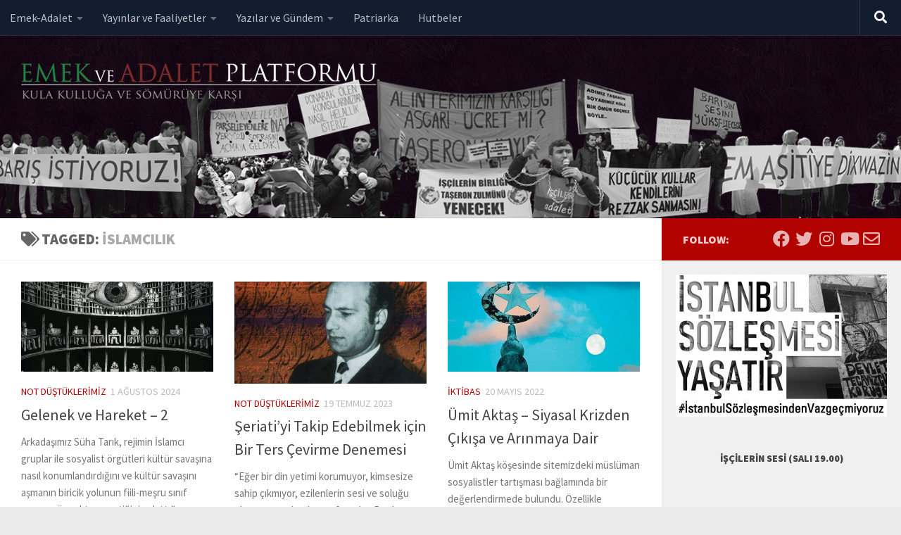

--- FILE ---
content_type: text/html; charset=UTF-8
request_url: https://www.emekveadalet.org/tag/islamcilik/
body_size: 23361
content:
<!DOCTYPE html>
<html class="no-js" lang="tr">
<head>
  <meta charset="UTF-8">
  <meta name="viewport" content="width=device-width, initial-scale=1.0">
  <link rel="profile" href="https://gmpg.org/xfn/11" />
  <link rel="pingback" href="https://www.emekveadalet.org/xmlrpc.php">

          <style id="wfc-base-style" type="text/css">
             .wfc-reset-menu-item-first-letter .navbar .nav>li>a:first-letter {font-size: inherit;}.format-icon:before {color: #5A5A5A;}article .format-icon.tc-hide-icon:before, .safari article.format-video .format-icon.tc-hide-icon:before, .chrome article.format-video .format-icon.tc-hide-icon:before, .safari article.format-image .format-icon.tc-hide-icon:before, .chrome article.format-image .format-icon.tc-hide-icon:before, .safari article.format-gallery .format-icon.tc-hide-icon:before, .safari article.attachment .format-icon.tc-hide-icon:before, .chrome article.format-gallery .format-icon.tc-hide-icon:before, .chrome article.attachment .format-icon.tc-hide-icon:before {content: none!important;}h2#tc-comment-title.tc-hide-icon:before {content: none!important;}.archive .archive-header h1.format-icon.tc-hide-icon:before {content: none!important;}.tc-sidebar h3.widget-title.tc-hide-icon:before {content: none!important;}.footer-widgets h3.widget-title.tc-hide-icon:before {content: none!important;}.tc-hide-icon i, i.tc-hide-icon {display: none !important;}.carousel-control {font-family: "Helvetica Neue", Helvetica, Arial, sans-serif;}.social-block a {font-size: 18px;}footer#footer .colophon .social-block a {font-size: 16px;}.social-block.widget_social a {font-size: 14px;}
        </style>
        <link rel="stylesheet" id="tc-front-gfonts" href="//fonts.googleapis.com/css?family=Source+Sans+Pro:900%7CSource+Sans+Pro:regular&display=swap"><style id="wfc-style-fonts-sidebars_widget_title" type="text/css" data-origin="server">
/* Setting : Sidebar widget titles */ 
.sidebar-content .widget > h3.widget-title {
font-family : 'Source Sans Pro'!important;
}

</style><style id="wfc-style-fonts-body" type="text/css" data-origin="server">
/* Setting : Default website font */ 
body {
font-family : 'Source Sans Pro'!important;
}

</style><meta name='robots' content='index, follow, max-image-preview:large, max-snippet:-1, max-video-preview:-1' />
	<style>img:is([sizes="auto" i], [sizes^="auto," i]) { contain-intrinsic-size: 3000px 1500px }</style>
	<script>document.documentElement.className = document.documentElement.className.replace("no-js","js");</script>

	<!-- This site is optimized with the Yoast SEO plugin v19.6.1 - https://yoast.com/wordpress/plugins/seo/ -->
	<title>İslamcılık arşivleri &bull; Emek ve Adalet Platformu</title>
	<link rel="canonical" href="https://www.emekveadalet.org/tag/islamcilik/" />
	<link rel="next" href="https://www.emekveadalet.org/tag/islamcilik/page/2/" />
	<meta property="og:locale" content="tr_TR" />
	<meta property="og:type" content="article" />
	<meta property="og:title" content="İslamcılık arşivleri &bull; Emek ve Adalet Platformu" />
	<meta property="og:url" content="https://www.emekveadalet.org/tag/islamcilik/" />
	<meta property="og:site_name" content="Emek ve Adalet Platformu" />
	<meta name="twitter:card" content="summary_large_image" />
	<meta name="twitter:site" content="@emekadalet" />
	<script type="application/ld+json" class="yoast-schema-graph">{"@context":"https://schema.org","@graph":[{"@type":"CollectionPage","@id":"https://www.emekveadalet.org/tag/islamcilik/","url":"https://www.emekveadalet.org/tag/islamcilik/","name":"İslamcılık arşivleri &bull; Emek ve Adalet Platformu","isPartOf":{"@id":"https://www.emekveadalet.org/#website"},"primaryImageOfPage":{"@id":"https://www.emekveadalet.org/tag/islamcilik/#primaryimage"},"image":{"@id":"https://www.emekveadalet.org/tag/islamcilik/#primaryimage"},"thumbnailUrl":"https://www.emekveadalet.org/wp-content/uploads/112.jpg","breadcrumb":{"@id":"https://www.emekveadalet.org/tag/islamcilik/#breadcrumb"},"inLanguage":"tr"},{"@type":"ImageObject","inLanguage":"tr","@id":"https://www.emekveadalet.org/tag/islamcilik/#primaryimage","url":"https://www.emekveadalet.org/wp-content/uploads/112.jpg","contentUrl":"https://www.emekveadalet.org/wp-content/uploads/112.jpg","width":644,"height":397},{"@type":"BreadcrumbList","@id":"https://www.emekveadalet.org/tag/islamcilik/#breadcrumb","itemListElement":[{"@type":"ListItem","position":1,"name":"İslamcılık"}]},{"@type":"WebSite","@id":"https://www.emekveadalet.org/#website","url":"https://www.emekveadalet.org/","name":"Emek ve Adalet Platformu","description":"Kula kulluğa ve sömürüye karşı","publisher":{"@id":"https://www.emekveadalet.org/#organization"},"potentialAction":[{"@type":"SearchAction","target":{"@type":"EntryPoint","urlTemplate":"https://www.emekveadalet.org/?s={search_term_string}"},"query-input":"required name=search_term_string"}],"inLanguage":"tr"},{"@type":"Organization","@id":"https://www.emekveadalet.org/#organization","name":"Emek ve Adalet Platformu","url":"https://www.emekveadalet.org/","sameAs":["https://www.instagram.com/emekveadalet","https://www.youtube.com/channel/UC572x3I5FiLNl3mLL2KwP_A","https://tr-tr.facebook.com/emekveadalet/","https://twitter.com/emekadalet"],"logo":{"@type":"ImageObject","inLanguage":"tr","@id":"https://www.emekveadalet.org/#/schema/logo/image/","url":"https://www.emekveadalet.org/wp-content/uploads/logo-512.png","contentUrl":"https://www.emekveadalet.org/wp-content/uploads/logo-512.png","width":512,"height":512,"caption":"Emek ve Adalet Platformu"},"image":{"@id":"https://www.emekveadalet.org/#/schema/logo/image/"}}]}</script>
	<!-- / Yoast SEO plugin. -->


<link rel="alternate" type="application/rss+xml" title="Emek ve Adalet Platformu &raquo; akışı" href="https://www.emekveadalet.org/feed/" />
<link rel="alternate" type="application/rss+xml" title="Emek ve Adalet Platformu &raquo; yorum akışı" href="https://www.emekveadalet.org/comments/feed/" />
<link rel="alternate" type="application/rss+xml" title="Emek ve Adalet Platformu &raquo; İslamcılık etiket akışı" href="https://www.emekveadalet.org/tag/islamcilik/feed/" />
		<!-- This site uses the Google Analytics by MonsterInsights plugin v8.8.2 - Using Analytics tracking - https://www.monsterinsights.com/ -->
							<script
				src="//www.googletagmanager.com/gtag/js?id=UA-168115511-1"  data-cfasync="false" data-wpfc-render="false" async></script>
			<script data-cfasync="false" data-wpfc-render="false">
				var mi_version = '8.8.2';
				var mi_track_user = true;
				var mi_no_track_reason = '';
				
								var disableStrs = [
															'ga-disable-UA-168115511-1',
									];

				/* Function to detect opted out users */
				function __gtagTrackerIsOptedOut() {
					for (var index = 0; index < disableStrs.length; index++) {
						if (document.cookie.indexOf(disableStrs[index] + '=true') > -1) {
							return true;
						}
					}

					return false;
				}

				/* Disable tracking if the opt-out cookie exists. */
				if (__gtagTrackerIsOptedOut()) {
					for (var index = 0; index < disableStrs.length; index++) {
						window[disableStrs[index]] = true;
					}
				}

				/* Opt-out function */
				function __gtagTrackerOptout() {
					for (var index = 0; index < disableStrs.length; index++) {
						document.cookie = disableStrs[index] + '=true; expires=Thu, 31 Dec 2099 23:59:59 UTC; path=/';
						window[disableStrs[index]] = true;
					}
				}

				if ('undefined' === typeof gaOptout) {
					function gaOptout() {
						__gtagTrackerOptout();
					}
				}
								window.dataLayer = window.dataLayer || [];

				window.MonsterInsightsDualTracker = {
					helpers: {},
					trackers: {},
				};
				if (mi_track_user) {
					function __gtagDataLayer() {
						dataLayer.push(arguments);
					}

					function __gtagTracker(type, name, parameters) {
						if (!parameters) {
							parameters = {};
						}

						if (parameters.send_to) {
							__gtagDataLayer.apply(null, arguments);
							return;
						}

						if (type === 'event') {
							
														parameters.send_to = monsterinsights_frontend.ua;
							__gtagDataLayer(type, name, parameters);
													} else {
							__gtagDataLayer.apply(null, arguments);
						}
					}

					__gtagTracker('js', new Date());
					__gtagTracker('set', {
						'developer_id.dZGIzZG': true,
											});
															__gtagTracker('config', 'UA-168115511-1', {"forceSSL":"true","link_attribution":"true"} );
										window.gtag = __gtagTracker;										(function () {
						/* https://developers.google.com/analytics/devguides/collection/analyticsjs/ */
						/* ga and __gaTracker compatibility shim. */
						var noopfn = function () {
							return null;
						};
						var newtracker = function () {
							return new Tracker();
						};
						var Tracker = function () {
							return null;
						};
						var p = Tracker.prototype;
						p.get = noopfn;
						p.set = noopfn;
						p.send = function () {
							var args = Array.prototype.slice.call(arguments);
							args.unshift('send');
							__gaTracker.apply(null, args);
						};
						var __gaTracker = function () {
							var len = arguments.length;
							if (len === 0) {
								return;
							}
							var f = arguments[len - 1];
							if (typeof f !== 'object' || f === null || typeof f.hitCallback !== 'function') {
								if ('send' === arguments[0]) {
									var hitConverted, hitObject = false, action;
									if ('event' === arguments[1]) {
										if ('undefined' !== typeof arguments[3]) {
											hitObject = {
												'eventAction': arguments[3],
												'eventCategory': arguments[2],
												'eventLabel': arguments[4],
												'value': arguments[5] ? arguments[5] : 1,
											}
										}
									}
									if ('pageview' === arguments[1]) {
										if ('undefined' !== typeof arguments[2]) {
											hitObject = {
												'eventAction': 'page_view',
												'page_path': arguments[2],
											}
										}
									}
									if (typeof arguments[2] === 'object') {
										hitObject = arguments[2];
									}
									if (typeof arguments[5] === 'object') {
										Object.assign(hitObject, arguments[5]);
									}
									if ('undefined' !== typeof arguments[1].hitType) {
										hitObject = arguments[1];
										if ('pageview' === hitObject.hitType) {
											hitObject.eventAction = 'page_view';
										}
									}
									if (hitObject) {
										action = 'timing' === arguments[1].hitType ? 'timing_complete' : hitObject.eventAction;
										hitConverted = mapArgs(hitObject);
										__gtagTracker('event', action, hitConverted);
									}
								}
								return;
							}

							function mapArgs(args) {
								var arg, hit = {};
								var gaMap = {
									'eventCategory': 'event_category',
									'eventAction': 'event_action',
									'eventLabel': 'event_label',
									'eventValue': 'event_value',
									'nonInteraction': 'non_interaction',
									'timingCategory': 'event_category',
									'timingVar': 'name',
									'timingValue': 'value',
									'timingLabel': 'event_label',
									'page': 'page_path',
									'location': 'page_location',
									'title': 'page_title',
								};
								for (arg in args) {
																		if (!(!args.hasOwnProperty(arg) || !gaMap.hasOwnProperty(arg))) {
										hit[gaMap[arg]] = args[arg];
									} else {
										hit[arg] = args[arg];
									}
								}
								return hit;
							}

							try {
								f.hitCallback();
							} catch (ex) {
							}
						};
						__gaTracker.create = newtracker;
						__gaTracker.getByName = newtracker;
						__gaTracker.getAll = function () {
							return [];
						};
						__gaTracker.remove = noopfn;
						__gaTracker.loaded = true;
						window['__gaTracker'] = __gaTracker;
					})();
									} else {
										console.log("");
					(function () {
						function __gtagTracker() {
							return null;
						}

						window['__gtagTracker'] = __gtagTracker;
						window['gtag'] = __gtagTracker;
					})();
									}
			</script>
				<!-- / Google Analytics by MonsterInsights -->
		<script>
window._wpemojiSettings = {"baseUrl":"https:\/\/s.w.org\/images\/core\/emoji\/16.0.1\/72x72\/","ext":".png","svgUrl":"https:\/\/s.w.org\/images\/core\/emoji\/16.0.1\/svg\/","svgExt":".svg","source":{"concatemoji":"https:\/\/www.emekveadalet.org\/wp-includes\/js\/wp-emoji-release.min.js?ver=cf67be9e7241119f32c11075d09d9f6c"}};
/*! This file is auto-generated */
!function(s,n){var o,i,e;function c(e){try{var t={supportTests:e,timestamp:(new Date).valueOf()};sessionStorage.setItem(o,JSON.stringify(t))}catch(e){}}function p(e,t,n){e.clearRect(0,0,e.canvas.width,e.canvas.height),e.fillText(t,0,0);var t=new Uint32Array(e.getImageData(0,0,e.canvas.width,e.canvas.height).data),a=(e.clearRect(0,0,e.canvas.width,e.canvas.height),e.fillText(n,0,0),new Uint32Array(e.getImageData(0,0,e.canvas.width,e.canvas.height).data));return t.every(function(e,t){return e===a[t]})}function u(e,t){e.clearRect(0,0,e.canvas.width,e.canvas.height),e.fillText(t,0,0);for(var n=e.getImageData(16,16,1,1),a=0;a<n.data.length;a++)if(0!==n.data[a])return!1;return!0}function f(e,t,n,a){switch(t){case"flag":return n(e,"\ud83c\udff3\ufe0f\u200d\u26a7\ufe0f","\ud83c\udff3\ufe0f\u200b\u26a7\ufe0f")?!1:!n(e,"\ud83c\udde8\ud83c\uddf6","\ud83c\udde8\u200b\ud83c\uddf6")&&!n(e,"\ud83c\udff4\udb40\udc67\udb40\udc62\udb40\udc65\udb40\udc6e\udb40\udc67\udb40\udc7f","\ud83c\udff4\u200b\udb40\udc67\u200b\udb40\udc62\u200b\udb40\udc65\u200b\udb40\udc6e\u200b\udb40\udc67\u200b\udb40\udc7f");case"emoji":return!a(e,"\ud83e\udedf")}return!1}function g(e,t,n,a){var r="undefined"!=typeof WorkerGlobalScope&&self instanceof WorkerGlobalScope?new OffscreenCanvas(300,150):s.createElement("canvas"),o=r.getContext("2d",{willReadFrequently:!0}),i=(o.textBaseline="top",o.font="600 32px Arial",{});return e.forEach(function(e){i[e]=t(o,e,n,a)}),i}function t(e){var t=s.createElement("script");t.src=e,t.defer=!0,s.head.appendChild(t)}"undefined"!=typeof Promise&&(o="wpEmojiSettingsSupports",i=["flag","emoji"],n.supports={everything:!0,everythingExceptFlag:!0},e=new Promise(function(e){s.addEventListener("DOMContentLoaded",e,{once:!0})}),new Promise(function(t){var n=function(){try{var e=JSON.parse(sessionStorage.getItem(o));if("object"==typeof e&&"number"==typeof e.timestamp&&(new Date).valueOf()<e.timestamp+604800&&"object"==typeof e.supportTests)return e.supportTests}catch(e){}return null}();if(!n){if("undefined"!=typeof Worker&&"undefined"!=typeof OffscreenCanvas&&"undefined"!=typeof URL&&URL.createObjectURL&&"undefined"!=typeof Blob)try{var e="postMessage("+g.toString()+"("+[JSON.stringify(i),f.toString(),p.toString(),u.toString()].join(",")+"));",a=new Blob([e],{type:"text/javascript"}),r=new Worker(URL.createObjectURL(a),{name:"wpTestEmojiSupports"});return void(r.onmessage=function(e){c(n=e.data),r.terminate(),t(n)})}catch(e){}c(n=g(i,f,p,u))}t(n)}).then(function(e){for(var t in e)n.supports[t]=e[t],n.supports.everything=n.supports.everything&&n.supports[t],"flag"!==t&&(n.supports.everythingExceptFlag=n.supports.everythingExceptFlag&&n.supports[t]);n.supports.everythingExceptFlag=n.supports.everythingExceptFlag&&!n.supports.flag,n.DOMReady=!1,n.readyCallback=function(){n.DOMReady=!0}}).then(function(){return e}).then(function(){var e;n.supports.everything||(n.readyCallback(),(e=n.source||{}).concatemoji?t(e.concatemoji):e.wpemoji&&e.twemoji&&(t(e.twemoji),t(e.wpemoji)))}))}((window,document),window._wpemojiSettings);
</script>
<link rel='stylesheet' id='mci-footnotes-jquery-tooltips-pagelayout-none-css' href='https://www.emekveadalet.org/wp-content/plugins/footnotes/css/footnotes-jqttbrpl0.min.css?ver=2.7.3' media='all' />
<link rel='stylesheet' id='formidable-css' href='https://www.emekveadalet.org/wp-admin/admin-ajax.php?action=frmpro_css&#038;ver=921918' media='all' />
<style id='wp-emoji-styles-inline-css'>

	img.wp-smiley, img.emoji {
		display: inline !important;
		border: none !important;
		box-shadow: none !important;
		height: 1em !important;
		width: 1em !important;
		margin: 0 0.07em !important;
		vertical-align: -0.1em !important;
		background: none !important;
		padding: 0 !important;
	}
</style>
<link rel='stylesheet' id='wp-block-library-css' href='https://www.emekveadalet.org/wp-includes/css/dist/block-library/style.min.css?ver=cf67be9e7241119f32c11075d09d9f6c' media='all' />
<style id='classic-theme-styles-inline-css'>
/*! This file is auto-generated */
.wp-block-button__link{color:#fff;background-color:#32373c;border-radius:9999px;box-shadow:none;text-decoration:none;padding:calc(.667em + 2px) calc(1.333em + 2px);font-size:1.125em}.wp-block-file__button{background:#32373c;color:#fff;text-decoration:none}
</style>
<style id='global-styles-inline-css'>
:root{--wp--preset--aspect-ratio--square: 1;--wp--preset--aspect-ratio--4-3: 4/3;--wp--preset--aspect-ratio--3-4: 3/4;--wp--preset--aspect-ratio--3-2: 3/2;--wp--preset--aspect-ratio--2-3: 2/3;--wp--preset--aspect-ratio--16-9: 16/9;--wp--preset--aspect-ratio--9-16: 9/16;--wp--preset--color--black: #000000;--wp--preset--color--cyan-bluish-gray: #abb8c3;--wp--preset--color--white: #ffffff;--wp--preset--color--pale-pink: #f78da7;--wp--preset--color--vivid-red: #cf2e2e;--wp--preset--color--luminous-vivid-orange: #ff6900;--wp--preset--color--luminous-vivid-amber: #fcb900;--wp--preset--color--light-green-cyan: #7bdcb5;--wp--preset--color--vivid-green-cyan: #00d084;--wp--preset--color--pale-cyan-blue: #8ed1fc;--wp--preset--color--vivid-cyan-blue: #0693e3;--wp--preset--color--vivid-purple: #9b51e0;--wp--preset--gradient--vivid-cyan-blue-to-vivid-purple: linear-gradient(135deg,rgba(6,147,227,1) 0%,rgb(155,81,224) 100%);--wp--preset--gradient--light-green-cyan-to-vivid-green-cyan: linear-gradient(135deg,rgb(122,220,180) 0%,rgb(0,208,130) 100%);--wp--preset--gradient--luminous-vivid-amber-to-luminous-vivid-orange: linear-gradient(135deg,rgba(252,185,0,1) 0%,rgba(255,105,0,1) 100%);--wp--preset--gradient--luminous-vivid-orange-to-vivid-red: linear-gradient(135deg,rgba(255,105,0,1) 0%,rgb(207,46,46) 100%);--wp--preset--gradient--very-light-gray-to-cyan-bluish-gray: linear-gradient(135deg,rgb(238,238,238) 0%,rgb(169,184,195) 100%);--wp--preset--gradient--cool-to-warm-spectrum: linear-gradient(135deg,rgb(74,234,220) 0%,rgb(151,120,209) 20%,rgb(207,42,186) 40%,rgb(238,44,130) 60%,rgb(251,105,98) 80%,rgb(254,248,76) 100%);--wp--preset--gradient--blush-light-purple: linear-gradient(135deg,rgb(255,206,236) 0%,rgb(152,150,240) 100%);--wp--preset--gradient--blush-bordeaux: linear-gradient(135deg,rgb(254,205,165) 0%,rgb(254,45,45) 50%,rgb(107,0,62) 100%);--wp--preset--gradient--luminous-dusk: linear-gradient(135deg,rgb(255,203,112) 0%,rgb(199,81,192) 50%,rgb(65,88,208) 100%);--wp--preset--gradient--pale-ocean: linear-gradient(135deg,rgb(255,245,203) 0%,rgb(182,227,212) 50%,rgb(51,167,181) 100%);--wp--preset--gradient--electric-grass: linear-gradient(135deg,rgb(202,248,128) 0%,rgb(113,206,126) 100%);--wp--preset--gradient--midnight: linear-gradient(135deg,rgb(2,3,129) 0%,rgb(40,116,252) 100%);--wp--preset--font-size--small: 13px;--wp--preset--font-size--medium: 20px;--wp--preset--font-size--large: 36px;--wp--preset--font-size--x-large: 42px;--wp--preset--spacing--20: 0.44rem;--wp--preset--spacing--30: 0.67rem;--wp--preset--spacing--40: 1rem;--wp--preset--spacing--50: 1.5rem;--wp--preset--spacing--60: 2.25rem;--wp--preset--spacing--70: 3.38rem;--wp--preset--spacing--80: 5.06rem;--wp--preset--shadow--natural: 6px 6px 9px rgba(0, 0, 0, 0.2);--wp--preset--shadow--deep: 12px 12px 50px rgba(0, 0, 0, 0.4);--wp--preset--shadow--sharp: 6px 6px 0px rgba(0, 0, 0, 0.2);--wp--preset--shadow--outlined: 6px 6px 0px -3px rgba(255, 255, 255, 1), 6px 6px rgba(0, 0, 0, 1);--wp--preset--shadow--crisp: 6px 6px 0px rgba(0, 0, 0, 1);}:where(.is-layout-flex){gap: 0.5em;}:where(.is-layout-grid){gap: 0.5em;}body .is-layout-flex{display: flex;}.is-layout-flex{flex-wrap: wrap;align-items: center;}.is-layout-flex > :is(*, div){margin: 0;}body .is-layout-grid{display: grid;}.is-layout-grid > :is(*, div){margin: 0;}:where(.wp-block-columns.is-layout-flex){gap: 2em;}:where(.wp-block-columns.is-layout-grid){gap: 2em;}:where(.wp-block-post-template.is-layout-flex){gap: 1.25em;}:where(.wp-block-post-template.is-layout-grid){gap: 1.25em;}.has-black-color{color: var(--wp--preset--color--black) !important;}.has-cyan-bluish-gray-color{color: var(--wp--preset--color--cyan-bluish-gray) !important;}.has-white-color{color: var(--wp--preset--color--white) !important;}.has-pale-pink-color{color: var(--wp--preset--color--pale-pink) !important;}.has-vivid-red-color{color: var(--wp--preset--color--vivid-red) !important;}.has-luminous-vivid-orange-color{color: var(--wp--preset--color--luminous-vivid-orange) !important;}.has-luminous-vivid-amber-color{color: var(--wp--preset--color--luminous-vivid-amber) !important;}.has-light-green-cyan-color{color: var(--wp--preset--color--light-green-cyan) !important;}.has-vivid-green-cyan-color{color: var(--wp--preset--color--vivid-green-cyan) !important;}.has-pale-cyan-blue-color{color: var(--wp--preset--color--pale-cyan-blue) !important;}.has-vivid-cyan-blue-color{color: var(--wp--preset--color--vivid-cyan-blue) !important;}.has-vivid-purple-color{color: var(--wp--preset--color--vivid-purple) !important;}.has-black-background-color{background-color: var(--wp--preset--color--black) !important;}.has-cyan-bluish-gray-background-color{background-color: var(--wp--preset--color--cyan-bluish-gray) !important;}.has-white-background-color{background-color: var(--wp--preset--color--white) !important;}.has-pale-pink-background-color{background-color: var(--wp--preset--color--pale-pink) !important;}.has-vivid-red-background-color{background-color: var(--wp--preset--color--vivid-red) !important;}.has-luminous-vivid-orange-background-color{background-color: var(--wp--preset--color--luminous-vivid-orange) !important;}.has-luminous-vivid-amber-background-color{background-color: var(--wp--preset--color--luminous-vivid-amber) !important;}.has-light-green-cyan-background-color{background-color: var(--wp--preset--color--light-green-cyan) !important;}.has-vivid-green-cyan-background-color{background-color: var(--wp--preset--color--vivid-green-cyan) !important;}.has-pale-cyan-blue-background-color{background-color: var(--wp--preset--color--pale-cyan-blue) !important;}.has-vivid-cyan-blue-background-color{background-color: var(--wp--preset--color--vivid-cyan-blue) !important;}.has-vivid-purple-background-color{background-color: var(--wp--preset--color--vivid-purple) !important;}.has-black-border-color{border-color: var(--wp--preset--color--black) !important;}.has-cyan-bluish-gray-border-color{border-color: var(--wp--preset--color--cyan-bluish-gray) !important;}.has-white-border-color{border-color: var(--wp--preset--color--white) !important;}.has-pale-pink-border-color{border-color: var(--wp--preset--color--pale-pink) !important;}.has-vivid-red-border-color{border-color: var(--wp--preset--color--vivid-red) !important;}.has-luminous-vivid-orange-border-color{border-color: var(--wp--preset--color--luminous-vivid-orange) !important;}.has-luminous-vivid-amber-border-color{border-color: var(--wp--preset--color--luminous-vivid-amber) !important;}.has-light-green-cyan-border-color{border-color: var(--wp--preset--color--light-green-cyan) !important;}.has-vivid-green-cyan-border-color{border-color: var(--wp--preset--color--vivid-green-cyan) !important;}.has-pale-cyan-blue-border-color{border-color: var(--wp--preset--color--pale-cyan-blue) !important;}.has-vivid-cyan-blue-border-color{border-color: var(--wp--preset--color--vivid-cyan-blue) !important;}.has-vivid-purple-border-color{border-color: var(--wp--preset--color--vivid-purple) !important;}.has-vivid-cyan-blue-to-vivid-purple-gradient-background{background: var(--wp--preset--gradient--vivid-cyan-blue-to-vivid-purple) !important;}.has-light-green-cyan-to-vivid-green-cyan-gradient-background{background: var(--wp--preset--gradient--light-green-cyan-to-vivid-green-cyan) !important;}.has-luminous-vivid-amber-to-luminous-vivid-orange-gradient-background{background: var(--wp--preset--gradient--luminous-vivid-amber-to-luminous-vivid-orange) !important;}.has-luminous-vivid-orange-to-vivid-red-gradient-background{background: var(--wp--preset--gradient--luminous-vivid-orange-to-vivid-red) !important;}.has-very-light-gray-to-cyan-bluish-gray-gradient-background{background: var(--wp--preset--gradient--very-light-gray-to-cyan-bluish-gray) !important;}.has-cool-to-warm-spectrum-gradient-background{background: var(--wp--preset--gradient--cool-to-warm-spectrum) !important;}.has-blush-light-purple-gradient-background{background: var(--wp--preset--gradient--blush-light-purple) !important;}.has-blush-bordeaux-gradient-background{background: var(--wp--preset--gradient--blush-bordeaux) !important;}.has-luminous-dusk-gradient-background{background: var(--wp--preset--gradient--luminous-dusk) !important;}.has-pale-ocean-gradient-background{background: var(--wp--preset--gradient--pale-ocean) !important;}.has-electric-grass-gradient-background{background: var(--wp--preset--gradient--electric-grass) !important;}.has-midnight-gradient-background{background: var(--wp--preset--gradient--midnight) !important;}.has-small-font-size{font-size: var(--wp--preset--font-size--small) !important;}.has-medium-font-size{font-size: var(--wp--preset--font-size--medium) !important;}.has-large-font-size{font-size: var(--wp--preset--font-size--large) !important;}.has-x-large-font-size{font-size: var(--wp--preset--font-size--x-large) !important;}
:where(.wp-block-post-template.is-layout-flex){gap: 1.25em;}:where(.wp-block-post-template.is-layout-grid){gap: 1.25em;}
:where(.wp-block-columns.is-layout-flex){gap: 2em;}:where(.wp-block-columns.is-layout-grid){gap: 2em;}
:root :where(.wp-block-pullquote){font-size: 1.5em;line-height: 1.6;}
</style>
<link rel='stylesheet' id='wpt-twitter-feed-css' href='https://www.emekveadalet.org/wp-content/plugins/wp-to-twitter/css/twitter-feed.css?ver=cf67be9e7241119f32c11075d09d9f6c' media='all' />
<link rel='stylesheet' id='mc4wp-form-themes-css' href='https://www.emekveadalet.org/wp-content/plugins/mailchimp-for-wp/assets/css/form-themes.css?ver=4.8.8' media='all' />
<link rel='stylesheet' id='wordpress-popular-posts-css-css' href='https://www.emekveadalet.org/wp-content/plugins/wordpress-popular-posts/assets/css/wpp.css?ver=6.0.5' media='all' />
<link rel='stylesheet' id='hph-front-style-css' href='https://www.emekveadalet.org/wp-content/themes/hueman-pro/addons/assets/front/css/hph-front.min.css?ver=1.4.24' media='all' />
<link rel='stylesheet' id='hueman-main-style-css' href='https://www.emekveadalet.org/wp-content/themes/hueman-pro/assets/front/css/main.min.css?ver=1.4.24' media='all' />
<style id='hueman-main-style-inline-css'>
body { font-size:1.00rem; }@media only screen and (min-width: 720px) {
        .nav > li { font-size:1.00rem; }
      }.sidebar .widget { padding-left: 20px; padding-right: 20px; padding-top: 20px; }::selection { background-color: #b20200; }
::-moz-selection { background-color: #b20200; }a,a>span.hu-external::after,.themeform label .required,#flexslider-featured .flex-direction-nav .flex-next:hover,#flexslider-featured .flex-direction-nav .flex-prev:hover,.post-hover:hover .post-title a,.post-title a:hover,.sidebar.s1 .post-nav li a:hover i,.content .post-nav li a:hover i,.post-related a:hover,.sidebar.s1 .widget_rss ul li a,#footer .widget_rss ul li a,.sidebar.s1 .widget_calendar a,#footer .widget_calendar a,.sidebar.s1 .alx-tab .tab-item-category a,.sidebar.s1 .alx-posts .post-item-category a,.sidebar.s1 .alx-tab li:hover .tab-item-title a,.sidebar.s1 .alx-tab li:hover .tab-item-comment a,.sidebar.s1 .alx-posts li:hover .post-item-title a,#footer .alx-tab .tab-item-category a,#footer .alx-posts .post-item-category a,#footer .alx-tab li:hover .tab-item-title a,#footer .alx-tab li:hover .tab-item-comment a,#footer .alx-posts li:hover .post-item-title a,.comment-tabs li.active a,.comment-awaiting-moderation,.child-menu a:hover,.child-menu .current_page_item > a,.wp-pagenavi a{ color: #b20200; }input[type="submit"],.themeform button[type="submit"],.sidebar.s1 .sidebar-top,.sidebar.s1 .sidebar-toggle,#flexslider-featured .flex-control-nav li a.flex-active,.post-tags a:hover,.sidebar.s1 .widget_calendar caption,#footer .widget_calendar caption,.author-bio .bio-avatar:after,.commentlist li.bypostauthor > .comment-body:after,.commentlist li.comment-author-admin > .comment-body:after{ background-color: #b20200; }.post-format .format-container { border-color: #b20200; }.sidebar.s1 .alx-tabs-nav li.active a,#footer .alx-tabs-nav li.active a,.comment-tabs li.active a,.wp-pagenavi a:hover,.wp-pagenavi a:active,.wp-pagenavi span.current{ border-bottom-color: #b20200!important; }.sidebar.s2 .post-nav li a:hover i,
.sidebar.s2 .widget_rss ul li a,
.sidebar.s2 .widget_calendar a,
.sidebar.s2 .alx-tab .tab-item-category a,
.sidebar.s2 .alx-posts .post-item-category a,
.sidebar.s2 .alx-tab li:hover .tab-item-title a,
.sidebar.s2 .alx-tab li:hover .tab-item-comment a,
.sidebar.s2 .alx-posts li:hover .post-item-title a { color: #28a33b; }
.sidebar.s2 .sidebar-top,.sidebar.s2 .sidebar-toggle,.post-comments,.jp-play-bar,.jp-volume-bar-value,.sidebar.s2 .widget_calendar caption{ background-color: #28a33b; }.sidebar.s2 .alx-tabs-nav li.active a { border-bottom-color: #28a33b; }
.post-comments::before { border-right-color: #28a33b; }
      .is-scrolled #header #nav-mobile { background-color: #454e5c; background-color: rgba(69,78,92,0.90) }body { background-color: #eaeaea; }
</style>
<link rel='stylesheet' id='hueman-font-awesome-css' href='https://www.emekveadalet.org/wp-content/themes/hueman-pro/assets/front/css/font-awesome.min.css?ver=1.4.24' media='all' />
<script src="https://www.emekveadalet.org/wp-includes/js/jquery/jquery.min.js?ver=3.7.1" id="jquery-core-js"></script>
<script src="https://www.emekveadalet.org/wp-includes/js/jquery/jquery-migrate.min.js?ver=3.4.1" id="jquery-migrate-js"></script>
<script src="https://www.emekveadalet.org/wp-content/plugins/footnotes/js/jquery.tools.min.js?ver=1.2.7.redacted.2" id="mci-footnotes-jquery-tools-js"></script>
<script src="https://www.emekveadalet.org/wp-content/plugins/google-analytics-for-wordpress/assets/js/frontend-gtag.min.js?ver=8.8.2" id="monsterinsights-frontend-script-js"></script>
<script data-cfasync="false" data-wpfc-render="false" id='monsterinsights-frontend-script-js-extra'>var monsterinsights_frontend = {"js_events_tracking":"true","download_extensions":"doc,pdf,ppt,zip,xls,docx,pptx,xlsx","inbound_paths":"[{\"path\":\"\\\/category\\\/notlar\\\/\",\"label\":\"not_dustuklerimiz\"},{\"path\":\"\\\/category\\\/multimedya\\\/\",\"label\":\"eap_tv\"}]","home_url":"https:\/\/www.emekveadalet.org","hash_tracking":"false","ua":"UA-168115511-1","v4_id":""};</script>
<script src="https://www.emekveadalet.org/wp-content/plugins/flowpaper-lite-pdf-flipbook/assets/lity/lity.min.js" id="lity-js-js"></script>
<script id="wpp-json" type="application/json">
{"sampling_active":0,"sampling_rate":100,"ajax_url":"https:\/\/www.emekveadalet.org\/wp-json\/wordpress-popular-posts\/v1\/popular-posts","api_url":"https:\/\/www.emekveadalet.org\/wp-json\/wordpress-popular-posts","ID":0,"token":"573346ce6e","lang":0,"debug":0}
</script>
<script src="https://www.emekveadalet.org/wp-content/plugins/wordpress-popular-posts/assets/js/wpp.min.js?ver=6.0.5" id="wpp-js-js"></script>
<link rel="https://api.w.org/" href="https://www.emekveadalet.org/wp-json/" /><link rel="alternate" title="JSON" type="application/json" href="https://www.emekveadalet.org/wp-json/wp/v2/tags/177" /><link rel="EditURI" type="application/rsd+xml" title="RSD" href="https://www.emekveadalet.org/xmlrpc.php?rsd" />

            <style id="wpp-loading-animation-styles">@-webkit-keyframes bgslide{from{background-position-x:0}to{background-position-x:-200%}}@keyframes bgslide{from{background-position-x:0}to{background-position-x:-200%}}.wpp-widget-placeholder,.wpp-widget-block-placeholder{margin:0 auto;width:60px;height:3px;background:#dd3737;background:linear-gradient(90deg,#dd3737 0%,#571313 10%,#dd3737 100%);background-size:200% auto;border-radius:3px;-webkit-animation:bgslide 1s infinite linear;animation:bgslide 1s infinite linear}</style>
                <link rel="preload" as="font" type="font/woff2" href="https://www.emekveadalet.org/wp-content/themes/hueman-pro/assets/front/webfonts/fa-brands-400.woff2?v=5.15.2" crossorigin="anonymous"/>
    <link rel="preload" as="font" type="font/woff2" href="https://www.emekveadalet.org/wp-content/themes/hueman-pro/assets/front/webfonts/fa-regular-400.woff2?v=5.15.2" crossorigin="anonymous"/>
    <link rel="preload" as="font" type="font/woff2" href="https://www.emekveadalet.org/wp-content/themes/hueman-pro/assets/front/webfonts/fa-solid-900.woff2?v=5.15.2" crossorigin="anonymous"/>
  <link rel="preload" as="font" type="font/woff" href="https://www.emekveadalet.org/wp-content/themes/hueman-pro/assets/front/fonts/titillium-light-webfont.woff" crossorigin="anonymous"/>
<link rel="preload" as="font" type="font/woff" href="https://www.emekveadalet.org/wp-content/themes/hueman-pro/assets/front/fonts/titillium-lightitalic-webfont.woff" crossorigin="anonymous"/>
<link rel="preload" as="font" type="font/woff" href="https://www.emekveadalet.org/wp-content/themes/hueman-pro/assets/front/fonts/titillium-regular-webfont.woff" crossorigin="anonymous"/>
<link rel="preload" as="font" type="font/woff" href="https://www.emekveadalet.org/wp-content/themes/hueman-pro/assets/front/fonts/titillium-regularitalic-webfont.woff" crossorigin="anonymous"/>
<link rel="preload" as="font" type="font/woff" href="https://www.emekveadalet.org/wp-content/themes/hueman-pro/assets/front/fonts/titillium-semibold-webfont.woff" crossorigin="anonymous"/>
<style>
  /*  base : fonts
/* ------------------------------------ */
body { font-family: "Titillium", Arial, sans-serif; }
@font-face {
  font-family: 'Titillium';
  src: url('https://www.emekveadalet.org/wp-content/themes/hueman-pro/assets/front/fonts/titillium-light-webfont.eot');
  src: url('https://www.emekveadalet.org/wp-content/themes/hueman-pro/assets/front/fonts/titillium-light-webfont.svg#titillium-light-webfont') format('svg'),
     url('https://www.emekveadalet.org/wp-content/themes/hueman-pro/assets/front/fonts/titillium-light-webfont.eot?#iefix') format('embedded-opentype'),
     url('https://www.emekveadalet.org/wp-content/themes/hueman-pro/assets/front/fonts/titillium-light-webfont.woff') format('woff'),
     url('https://www.emekveadalet.org/wp-content/themes/hueman-pro/assets/front/fonts/titillium-light-webfont.ttf') format('truetype');
  font-weight: 300;
  font-style: normal;
}
@font-face {
  font-family: 'Titillium';
  src: url('https://www.emekveadalet.org/wp-content/themes/hueman-pro/assets/front/fonts/titillium-lightitalic-webfont.eot');
  src: url('https://www.emekveadalet.org/wp-content/themes/hueman-pro/assets/front/fonts/titillium-lightitalic-webfont.svg#titillium-lightitalic-webfont') format('svg'),
     url('https://www.emekveadalet.org/wp-content/themes/hueman-pro/assets/front/fonts/titillium-lightitalic-webfont.eot?#iefix') format('embedded-opentype'),
     url('https://www.emekveadalet.org/wp-content/themes/hueman-pro/assets/front/fonts/titillium-lightitalic-webfont.woff') format('woff'),
     url('https://www.emekveadalet.org/wp-content/themes/hueman-pro/assets/front/fonts/titillium-lightitalic-webfont.ttf') format('truetype');
  font-weight: 300;
  font-style: italic;
}
@font-face {
  font-family: 'Titillium';
  src: url('https://www.emekveadalet.org/wp-content/themes/hueman-pro/assets/front/fonts/titillium-regular-webfont.eot');
  src: url('https://www.emekveadalet.org/wp-content/themes/hueman-pro/assets/front/fonts/titillium-regular-webfont.svg#titillium-regular-webfont') format('svg'),
     url('https://www.emekveadalet.org/wp-content/themes/hueman-pro/assets/front/fonts/titillium-regular-webfont.eot?#iefix') format('embedded-opentype'),
     url('https://www.emekveadalet.org/wp-content/themes/hueman-pro/assets/front/fonts/titillium-regular-webfont.woff') format('woff'),
     url('https://www.emekveadalet.org/wp-content/themes/hueman-pro/assets/front/fonts/titillium-regular-webfont.ttf') format('truetype');
  font-weight: 400;
  font-style: normal;
}
@font-face {
  font-family: 'Titillium';
  src: url('https://www.emekveadalet.org/wp-content/themes/hueman-pro/assets/front/fonts/titillium-regularitalic-webfont.eot');
  src: url('https://www.emekveadalet.org/wp-content/themes/hueman-pro/assets/front/fonts/titillium-regularitalic-webfont.svg#titillium-regular-webfont') format('svg'),
     url('https://www.emekveadalet.org/wp-content/themes/hueman-pro/assets/front/fonts/titillium-regularitalic-webfont.eot?#iefix') format('embedded-opentype'),
     url('https://www.emekveadalet.org/wp-content/themes/hueman-pro/assets/front/fonts/titillium-regularitalic-webfont.woff') format('woff'),
     url('https://www.emekveadalet.org/wp-content/themes/hueman-pro/assets/front/fonts/titillium-regularitalic-webfont.ttf') format('truetype');
  font-weight: 400;
  font-style: italic;
}
@font-face {
    font-family: 'Titillium';
    src: url('https://www.emekveadalet.org/wp-content/themes/hueman-pro/assets/front/fonts/titillium-semibold-webfont.eot');
    src: url('https://www.emekveadalet.org/wp-content/themes/hueman-pro/assets/front/fonts/titillium-semibold-webfont.svg#titillium-semibold-webfont') format('svg'),
         url('https://www.emekveadalet.org/wp-content/themes/hueman-pro/assets/front/fonts/titillium-semibold-webfont.eot?#iefix') format('embedded-opentype'),
         url('https://www.emekveadalet.org/wp-content/themes/hueman-pro/assets/front/fonts/titillium-semibold-webfont.woff') format('woff'),
         url('https://www.emekveadalet.org/wp-content/themes/hueman-pro/assets/front/fonts/titillium-semibold-webfont.ttf') format('truetype');
  font-weight: 600;
  font-style: normal;
}
</style>
  <!--[if lt IE 9]>
<script src="https://www.emekveadalet.org/wp-content/themes/hueman-pro/assets/front/js/ie/html5shiv-printshiv.min.js"></script>
<script src="https://www.emekveadalet.org/wp-content/themes/hueman-pro/assets/front/js/ie/selectivizr.js"></script>
<![endif]-->
<style type="text/css">.mc4wp-checkbox-wp-registration-form{clear:both;display:block;position:static;width:auto}.mc4wp-checkbox-wp-registration-form input{float:none;width:auto;position:static;margin:0 6px 0 0;padding:0;vertical-align:middle;display:inline-block!important;max-width:21px;-webkit-appearance:checkbox}.mc4wp-checkbox-wp-registration-form label{float:none;display:block;cursor:pointer;width:auto;position:static;margin:0 0 16px 0}</style><link rel="icon" href="https://www.emekveadalet.org/wp-content/uploads/cropped-logo-512-150x150.png" sizes="32x32" />
<link rel="icon" href="https://www.emekveadalet.org/wp-content/uploads/cropped-logo-512-300x300.png" sizes="192x192" />
<link rel="apple-touch-icon" href="https://www.emekveadalet.org/wp-content/uploads/cropped-logo-512-300x300.png" />
<meta name="msapplication-TileImage" content="https://www.emekveadalet.org/wp-content/uploads/cropped-logo-512-300x300.png" />
<style id="wfc-style-sidebars_widget_title" type="text/css" data-origin="server">
/* Setting : Sidebar widget titles */ 
.sidebar-content .widget > h3.widget-title {
font-weight : 900;
font-style : normal;
text-align : center;
}

</style><style id="wfc-style-menu_items" type="text/css" data-origin="server">
/* Setting : Menu items */ 
nav#nav-header .nav li a {
font-weight : 600;
}

</style><style id="wfc-style-footer_credits" type="text/css" data-origin="server">
/* Setting : Footer credits */ 
footer#footer #footer-bottom #copyright, footer#footer #footer-bottom #credit {
font-size : 1.00rem;
font-weight : 300;
}

</style><style id="wfc-style-body" type="text/css" data-origin="server">
/* Setting : Default website font */ 
body {
font-weight : 400;
font-style : normal;
}

</style>            <style id="grids-css" type="text/css">
                .post-list .grid-item {float: left; }
                .cols-1 .grid-item { width: 100%; }
                .cols-2 .grid-item { width: 50%; }
                .cols-3 .grid-item { width: 33.3%; }
                .cols-4 .grid-item { width: 25%; }
                @media only screen and (max-width: 719px) {
                      #grid-wrapper .grid-item{
                        width: 100%;
                      }
                }
            </style>
            
<style type="text/css" media="all">
.footnotes_reference_container {margin-top: 24px !important; margin-bottom: 0px !important;}
.footnote_container_prepare > p {border-bottom: 1px solid #aaaaaa !important;}
.footnote_tooltip { font-size: 13px !important; background-color: #ffffff !important; border-width: 1px !important; border-style: solid !important; border-color: #cccc99 !important; border-radius: 3px !important; -webkit-box-shadow: 2px 2px 11px #666666; -moz-box-shadow: 2px 2px 11px #666666; box-shadow: 2px 2px 11px #666666;}


</style>
</head>

<body class="archive tag tag-islamcilik tag-177 wp-custom-logo wp-embed-responsive wp-theme-hueman-pro col-2cl boxed topbar-enabled header-desktop-sticky header-mobile-sticky hueman-pro-1-4-24 chrome">
<div id="wrapper">
  <a class="screen-reader-text skip-link" href="#content">Skip to content</a>
  
  <header id="header" class="specific-mobile-menu-on one-mobile-menu mobile_menu header-ads-desktop  topbar-transparent has-header-img">
        <nav class="nav-container group mobile-menu mobile-sticky " id="nav-mobile" data-menu-id="header-1">
  <div class="mobile-title-logo-in-header"><p class="site-title">                  <a class="custom-logo-link" href="https://www.emekveadalet.org/" rel="home" title="Emek ve Adalet Platformu | Home page"><img src="https://www.emekveadalet.org/wp-content/uploads/logorenkli.png" alt="Emek ve Adalet Platformu" width="510" height="55"/></a>                </p></div>
        
                    <!-- <div class="ham__navbar-toggler collapsed" aria-expanded="false">
          <div class="ham__navbar-span-wrapper">
            <span class="ham-toggler-menu__span"></span>
          </div>
        </div> -->
        <button class="ham__navbar-toggler-two collapsed" title="Menu" aria-expanded="false">
          <span class="ham__navbar-span-wrapper">
            <span class="line line-1"></span>
            <span class="line line-2"></span>
            <span class="line line-3"></span>
          </span>
        </button>
            
      <div class="nav-text"></div>
      <div class="nav-wrap container">
                  <ul class="nav container-inner group mobile-search">
                            <li>
                  <form role="search" method="get" class="search-form" action="https://www.emekveadalet.org/">
				<label>
					<span class="screen-reader-text">Arama:</span>
					<input type="search" class="search-field" placeholder="Ara &hellip;" value="" name="s" />
				</label>
				<input type="submit" class="search-submit" value="Ara" />
			</form>                </li>
                      </ul>
                <ul id="menu-ana-menu" class="nav container-inner group"><li id="menu-item-24176" class="menu-item menu-item-type-custom menu-item-object-custom menu-item-has-children menu-item-24176"><a>Emek-Adalet</a>
<ul class="sub-menu">
	<li id="menu-item-33316" class="menu-item menu-item-type-post_type menu-item-object-post menu-item-33316"><a href="https://www.emekveadalet.org/genel/biz-kimiz/">Biz Kimiz?</a></li>
	<li id="menu-item-33348" class="menu-item menu-item-type-taxonomy menu-item-object-category menu-item-33348"><a href="https://www.emekveadalet.org/category/tezler/">Tezler</a></li>
	<li id="menu-item-33303" class="menu-item menu-item-type-post_type menu-item-object-page menu-item-33303"><a href="https://www.emekveadalet.org/eap-iletisim-ve-katki-formu/">EAP – İletişim ve Katkı Formu</a></li>
	<li id="menu-item-12883" class="menu-item menu-item-type-taxonomy menu-item-object-category menu-item-12883"><a href="https://www.emekveadalet.org/category/sozumuz/">Sözümüz</a></li>
	<li id="menu-item-24173" class="menu-item menu-item-type-post_type menu-item-object-page menu-item-24173"><a href="https://www.emekveadalet.org/biz-kimiz/">Geçmişte EAP</a></li>
	<li id="menu-item-24175" class="menu-item menu-item-type-post_type menu-item-object-page menu-item-24175"><a href="https://www.emekveadalet.org/arsiv/">Arşiv</a></li>
</ul>
</li>
<li id="menu-item-33320" class="menu-item menu-item-type-taxonomy menu-item-object-category menu-item-has-children menu-item-33320"><a href="https://www.emekveadalet.org/category/yayinlar-ve-faaliyetler/">Yayınlar ve Faaliyetler</a>
<ul class="sub-menu">
	<li id="menu-item-5673" class="menu-item menu-item-type-taxonomy menu-item-object-category menu-item-5673"><a href="https://www.emekveadalet.org/category/yayin/">Yayınlar</a></li>
	<li id="menu-item-5670" class="menu-item menu-item-type-taxonomy menu-item-object-category menu-item-5670"><a href="https://www.emekveadalet.org/category/soylesiler/">Söyleşiler</a></li>
	<li id="menu-item-21772" class="menu-item menu-item-type-taxonomy menu-item-object-category menu-item-21772"><a href="https://www.emekveadalet.org/category/roportajlar/">Röportajlar</a></li>
	<li id="menu-item-5672" class="menu-item menu-item-type-taxonomy menu-item-object-category menu-item-5672"><a href="https://www.emekveadalet.org/category/multimedya/">Multimedya</a></li>
	<li id="menu-item-26718" class="menu-item menu-item-type-custom menu-item-object-custom menu-item-has-children menu-item-26718"><a href="https://www.emekveadalet.org/mustereklerimiz-atolyeleri-2021-bahar/mustereklerimiz-atolyeleri-2021-guz-donemi/">Atölyeler</a>
	<ul class="sub-menu">
		<li id="menu-item-28320" class="menu-item menu-item-type-post_type menu-item-object-page menu-item-28320"><a href="https://www.emekveadalet.org/mustereklerimiz-atolyeleri-2020-guz/">Müştereklerimiz Atölyeleri – 2020 Güz</a></li>
		<li id="menu-item-29740" class="menu-item menu-item-type-post_type menu-item-object-page menu-item-29740"><a href="https://www.emekveadalet.org/mustereklerimiz-2021-guz/">MÜŞTEREKLERİMİZ ATÖLYELERİ – 2021 GÜZ DÖNEMİ</a></li>
		<li id="menu-item-29177" class="menu-item menu-item-type-post_type menu-item-object-page menu-item-29177"><a href="https://www.emekveadalet.org/mustereklerimiz-atolyeleri-2021-bahar/">Müştereklerimiz Atölyeleri – 2021 Bahar</a></li>
		<li id="menu-item-26713" class="menu-item menu-item-type-post_type menu-item-object-page menu-item-26713"><a href="https://www.emekveadalet.org/atolyeler-2020-bahar/">Müştereklerimiz Atölyeleri – 2020 Bahar</a></li>
		<li id="menu-item-26714" class="menu-item menu-item-type-post_type menu-item-object-page menu-item-26714"><a href="https://www.emekveadalet.org/atolyeler-3/">Müştereklerimiz Atölyeleri – 2019 Güz</a></li>
		<li id="menu-item-26715" class="menu-item menu-item-type-post_type menu-item-object-page menu-item-26715"><a href="https://www.emekveadalet.org/atolyeler-2/">Müştereklerimiz Atölyeleri – 2019 Bahar</a></li>
		<li id="menu-item-26716" class="menu-item menu-item-type-post_type menu-item-object-page menu-item-26716"><a href="https://www.emekveadalet.org/atolyeler/">Müştereklerimiz Atölyeleri – 2018 Güz</a></li>
	</ul>
</li>
</ul>
</li>
<li id="menu-item-33319" class="menu-item menu-item-type-taxonomy menu-item-object-category menu-item-has-children menu-item-33319"><a href="https://www.emekveadalet.org/category/genel/yazilar-ve-gundem/">Yazılar ve Gündem</a>
<ul class="sub-menu">
	<li id="menu-item-5669" class="menu-item menu-item-type-taxonomy menu-item-object-category menu-item-5669"><a href="https://www.emekveadalet.org/category/genel/yazilar-ve-gundem/notlar/" title="Sözümüz">Not düştüklerimiz</a></li>
	<li id="menu-item-21771" class="menu-item menu-item-type-taxonomy menu-item-object-category menu-item-21771"><a href="https://www.emekveadalet.org/category/genel/yazilar-ve-gundem/ceviriler/">Çeviriler</a></li>
	<li id="menu-item-22340" class="menu-item menu-item-type-taxonomy menu-item-object-category menu-item-22340"><a href="https://www.emekveadalet.org/category/genel/yazilar-ve-gundem/misafir-yazilar/">Misafir Yazılar</a></li>
	<li id="menu-item-5666" class="menu-item menu-item-type-taxonomy menu-item-object-category menu-item-5666"><a href="https://www.emekveadalet.org/category/genel/yazilar-ve-gundem/haberyorum/">Haber-Yorum</a></li>
	<li id="menu-item-5667" class="menu-item menu-item-type-taxonomy menu-item-object-category menu-item-5667"><a href="https://www.emekveadalet.org/category/genel/yazilar-ve-gundem/alinti/" title="Alıntı Yazılar">İktibas</a></li>
</ul>
</li>
<li id="menu-item-24321" class="menu-item menu-item-type-taxonomy menu-item-object-category menu-item-24321"><a href="https://www.emekveadalet.org/category/patriarka/">Patriarka</a></li>
<li id="menu-item-33502" class="menu-item menu-item-type-taxonomy menu-item-object-category menu-item-33502"><a href="https://www.emekveadalet.org/category/hutbeler/">Hutbeler</a></li>
</ul>      </div>
</nav><!--/#nav-topbar-->  
        <nav class="nav-container group desktop-menu desktop-sticky " id="nav-topbar" data-menu-id="header-2">
    <div class="nav-text"></div>
  <div class="topbar-toggle-down">
    <i class="fas fa-angle-double-down" aria-hidden="true" data-toggle="down" title="Expand menu"></i>
    <i class="fas fa-angle-double-up" aria-hidden="true" data-toggle="up" title="Collapse menu"></i>
  </div>
  <div class="nav-wrap container">
    <ul id="menu-ana-menu-1" class="nav container-inner group"><li class="menu-item menu-item-type-custom menu-item-object-custom menu-item-has-children menu-item-24176"><a>Emek-Adalet</a>
<ul class="sub-menu">
	<li class="menu-item menu-item-type-post_type menu-item-object-post menu-item-33316"><a href="https://www.emekveadalet.org/genel/biz-kimiz/">Biz Kimiz?</a></li>
	<li class="menu-item menu-item-type-taxonomy menu-item-object-category menu-item-33348"><a href="https://www.emekveadalet.org/category/tezler/">Tezler</a></li>
	<li class="menu-item menu-item-type-post_type menu-item-object-page menu-item-33303"><a href="https://www.emekveadalet.org/eap-iletisim-ve-katki-formu/">EAP – İletişim ve Katkı Formu</a></li>
	<li class="menu-item menu-item-type-taxonomy menu-item-object-category menu-item-12883"><a href="https://www.emekveadalet.org/category/sozumuz/">Sözümüz</a></li>
	<li class="menu-item menu-item-type-post_type menu-item-object-page menu-item-24173"><a href="https://www.emekveadalet.org/biz-kimiz/">Geçmişte EAP</a></li>
	<li class="menu-item menu-item-type-post_type menu-item-object-page menu-item-24175"><a href="https://www.emekveadalet.org/arsiv/">Arşiv</a></li>
</ul>
</li>
<li class="menu-item menu-item-type-taxonomy menu-item-object-category menu-item-has-children menu-item-33320"><a href="https://www.emekveadalet.org/category/yayinlar-ve-faaliyetler/">Yayınlar ve Faaliyetler</a>
<ul class="sub-menu">
	<li class="menu-item menu-item-type-taxonomy menu-item-object-category menu-item-5673"><a href="https://www.emekveadalet.org/category/yayin/">Yayınlar</a></li>
	<li class="menu-item menu-item-type-taxonomy menu-item-object-category menu-item-5670"><a href="https://www.emekveadalet.org/category/soylesiler/">Söyleşiler</a></li>
	<li class="menu-item menu-item-type-taxonomy menu-item-object-category menu-item-21772"><a href="https://www.emekveadalet.org/category/roportajlar/">Röportajlar</a></li>
	<li class="menu-item menu-item-type-taxonomy menu-item-object-category menu-item-5672"><a href="https://www.emekveadalet.org/category/multimedya/">Multimedya</a></li>
	<li class="menu-item menu-item-type-custom menu-item-object-custom menu-item-has-children menu-item-26718"><a href="https://www.emekveadalet.org/mustereklerimiz-atolyeleri-2021-bahar/mustereklerimiz-atolyeleri-2021-guz-donemi/">Atölyeler</a>
	<ul class="sub-menu">
		<li class="menu-item menu-item-type-post_type menu-item-object-page menu-item-28320"><a href="https://www.emekveadalet.org/mustereklerimiz-atolyeleri-2020-guz/">Müştereklerimiz Atölyeleri – 2020 Güz</a></li>
		<li class="menu-item menu-item-type-post_type menu-item-object-page menu-item-29740"><a href="https://www.emekveadalet.org/mustereklerimiz-2021-guz/">MÜŞTEREKLERİMİZ ATÖLYELERİ – 2021 GÜZ DÖNEMİ</a></li>
		<li class="menu-item menu-item-type-post_type menu-item-object-page menu-item-29177"><a href="https://www.emekveadalet.org/mustereklerimiz-atolyeleri-2021-bahar/">Müştereklerimiz Atölyeleri – 2021 Bahar</a></li>
		<li class="menu-item menu-item-type-post_type menu-item-object-page menu-item-26713"><a href="https://www.emekveadalet.org/atolyeler-2020-bahar/">Müştereklerimiz Atölyeleri – 2020 Bahar</a></li>
		<li class="menu-item menu-item-type-post_type menu-item-object-page menu-item-26714"><a href="https://www.emekveadalet.org/atolyeler-3/">Müştereklerimiz Atölyeleri – 2019 Güz</a></li>
		<li class="menu-item menu-item-type-post_type menu-item-object-page menu-item-26715"><a href="https://www.emekveadalet.org/atolyeler-2/">Müştereklerimiz Atölyeleri – 2019 Bahar</a></li>
		<li class="menu-item menu-item-type-post_type menu-item-object-page menu-item-26716"><a href="https://www.emekveadalet.org/atolyeler/">Müştereklerimiz Atölyeleri – 2018 Güz</a></li>
	</ul>
</li>
</ul>
</li>
<li class="menu-item menu-item-type-taxonomy menu-item-object-category menu-item-has-children menu-item-33319"><a href="https://www.emekveadalet.org/category/genel/yazilar-ve-gundem/">Yazılar ve Gündem</a>
<ul class="sub-menu">
	<li class="menu-item menu-item-type-taxonomy menu-item-object-category menu-item-5669"><a href="https://www.emekveadalet.org/category/genel/yazilar-ve-gundem/notlar/" title="Sözümüz">Not düştüklerimiz</a></li>
	<li class="menu-item menu-item-type-taxonomy menu-item-object-category menu-item-21771"><a href="https://www.emekveadalet.org/category/genel/yazilar-ve-gundem/ceviriler/">Çeviriler</a></li>
	<li class="menu-item menu-item-type-taxonomy menu-item-object-category menu-item-22340"><a href="https://www.emekveadalet.org/category/genel/yazilar-ve-gundem/misafir-yazilar/">Misafir Yazılar</a></li>
	<li class="menu-item menu-item-type-taxonomy menu-item-object-category menu-item-5666"><a href="https://www.emekveadalet.org/category/genel/yazilar-ve-gundem/haberyorum/">Haber-Yorum</a></li>
	<li class="menu-item menu-item-type-taxonomy menu-item-object-category menu-item-5667"><a href="https://www.emekveadalet.org/category/genel/yazilar-ve-gundem/alinti/" title="Alıntı Yazılar">İktibas</a></li>
</ul>
</li>
<li class="menu-item menu-item-type-taxonomy menu-item-object-category menu-item-24321"><a href="https://www.emekveadalet.org/category/patriarka/">Patriarka</a></li>
<li class="menu-item menu-item-type-taxonomy menu-item-object-category menu-item-33502"><a href="https://www.emekveadalet.org/category/hutbeler/">Hutbeler</a></li>
</ul>  </div>
      <div id="topbar-header-search" class="container">
      <div class="container-inner">
        <button class="toggle-search"><i class="fas fa-search"></i></button>
        <div class="search-expand">
          <div class="search-expand-inner"><form role="search" method="get" class="search-form" action="https://www.emekveadalet.org/">
				<label>
					<span class="screen-reader-text">Arama:</span>
					<input type="search" class="search-field" placeholder="Ara &hellip;" value="" name="s" />
				</label>
				<input type="submit" class="search-submit" value="Ara" />
			</form></div>
        </div>
      </div><!--/.container-inner-->
    </div><!--/.container-->
  
</nav><!--/#nav-topbar-->  
  <div class="container group">
        <div class="container-inner">

                <div id="header-image-wrap">
              <div class="group hu-pad central-header-zone">
                                        <div class="logo-tagline-group">
                          <p class="site-title">                  <a class="custom-logo-link" href="https://www.emekveadalet.org/" rel="home" title="Emek ve Adalet Platformu | Home page"><img src="https://www.emekveadalet.org/wp-content/uploads/logorenkli.png" alt="Emek ve Adalet Platformu" width="510" height="55"/></a>                </p>                                                </div>
                                                  </div>

              <a href="https://www.emekveadalet.org/" rel="home"><img src="https://www.emekveadalet.org/wp-content/uploads/cropped-eap_header_1380-2.png" width="1380" height="280" alt="" class="new-site-image" srcset="https://www.emekveadalet.org/wp-content/uploads/cropped-eap_header_1380-2.png 1380w, https://www.emekveadalet.org/wp-content/uploads/cropped-eap_header_1380-2-300x61.png 300w, https://www.emekveadalet.org/wp-content/uploads/cropped-eap_header_1380-2-768x156.png 768w, https://www.emekveadalet.org/wp-content/uploads/cropped-eap_header_1380-2-1024x208.png 1024w, https://www.emekveadalet.org/wp-content/uploads/cropped-eap_header_1380-2-520x106.png 520w" sizes="(max-width: 1380px) 100vw, 1380px" decoding="async" fetchpriority="high" /></a>          </div>
      
      
    </div><!--/.container-inner-->
      </div><!--/.container-->

</header><!--/#header-->
  
  <div class="container" id="page">
    <div class="container-inner">
            <div class="main">
        <div class="main-inner group">
          
              <main class="content" id="content">
              <div class="page-title hu-pad group">
          	    		<h1><i class="fas fa-tags"></i>Tagged: <span>İslamcılık </span></h1>
    	
    </div><!--/.page-title-->
          <div class="hu-pad group">
            
  <div id="grid-wrapper" class="post-list group cols-3">
    <div class="post-row">        <article id="post-32375" class="group grid-item post-32375 post type-post status-publish format-standard has-post-thumbnail hentry category-notlar tag-filistin-icin-bin-genc tag-gelenek-ve-hareket tag-islamcilik tag-musluman-sosyalist tag-suha-tarik-keskin">
	<div class="post-inner post-hover">
      		<div class="post-thumbnail">
  			<a href="https://www.emekveadalet.org/genel/yazilar-ve-gundem/notlar/gelenek-ve-hareket-2/">
            				<img  width="520" height="245"  src="[data-uri]" data-src="https://www.emekveadalet.org/wp-content/uploads/112-520x245.jpg"  class="attachment-thumb-medium size-thumb-medium wp-post-image" alt="" decoding="async" />  				  				  				  			</a>
  			  		</div><!--/.post-thumbnail-->
          		<div class="post-meta group">
          			  <p class="post-category"><a href="https://www.emekveadalet.org/category/genel/yazilar-ve-gundem/notlar/" rel="category tag">Not düştüklerimiz</a></p>
                  			  <p class="post-date">
  <time class="published updated" datetime="2024-08-01 22:08:56">1 Ağustos 2024</time>
</p>

          		</div><!--/.post-meta-->
    		<h2 class="post-title entry-title">
			<a href="https://www.emekveadalet.org/genel/yazilar-ve-gundem/notlar/gelenek-ve-hareket-2/" rel="bookmark">Gelenek ve Hareket &#8211; 2</a>
		</h2><!--/.post-title-->

				<div class="entry excerpt entry-summary">
			<p>Arkadaşımız Süha Tarık, rejimin İslamcı gruplar ile sosyalist örgütleri kültür savaşına nasıl konumlandırdığını ve kültür savaşını aşmanın biricik yolunun fiili-meşru sınıf savaşını örmekten geçtiğini anlattığı Gelenek ve Hareket yazısının ikincisini kaleme aldı. İlginize sunuyoruz.&#46;&#46;&#46;</p>
		</div><!--/.entry-->
		
	</div><!--/.post-inner-->
</article><!--/.post-->
            <article id="post-31610" class="group grid-item post-31610 post type-post status-publish format-standard has-post-thumbnail hentry category-notlar tag-ali-seriati tag-galiyev tag-iran-islam-devrimi tag-islam-ve-sol tag-islamcilik tag-musluman-sol tag-seriatiyi-takip-edebilmek-icin-bir-ters-cevirme-denemesi tag-suha-tarik-keskin tag-vahidof">
	<div class="post-inner post-hover">
      		<div class="post-thumbnail">
  			<a href="https://www.emekveadalet.org/genel/yazilar-ve-gundem/notlar/seriatiyi-takip-edebilmek-icin-bir-ters-cevirme-denemesi/">
            				<img  width="461" height="245"  src="[data-uri]" data-src="https://www.emekveadalet.org/wp-content/uploads/seriatiyi-terrs-cevirmek-icin-e1690383626477-461x245.jpg"  class="attachment-thumb-medium size-thumb-medium wp-post-image" alt="" decoding="async" />  				  				  				  			</a>
  			  		</div><!--/.post-thumbnail-->
          		<div class="post-meta group">
          			  <p class="post-category"><a href="https://www.emekveadalet.org/category/genel/yazilar-ve-gundem/notlar/" rel="category tag">Not düştüklerimiz</a></p>
                  			  <p class="post-date">
  <time class="published updated" datetime="2023-07-19 14:52:08">19 Temmuz 2023</time>
</p>

          		</div><!--/.post-meta-->
    		<h2 class="post-title entry-title">
			<a href="https://www.emekveadalet.org/genel/yazilar-ve-gundem/notlar/seriatiyi-takip-edebilmek-icin-bir-ters-cevirme-denemesi/" rel="bookmark">Şeriati&#8217;yi Takip Edebilmek için Bir Ters Çevirme Denemesi</a>
		</h2><!--/.post-title-->

				<div class="entry excerpt entry-summary">
			<p>&#8220;Eğer bir din yetimi korumuyor, kimsesize sahip çıkmıyor, ezilenlerin sesi ve soluğu olmuyorsa yalandır ve afyondur. Bunlar olmadan kılınan namaz, tutulan oruç, gidilen hac, kesilen kurban, ihya edilen kandil geceleri, ziyaret edilen türbeler vesaire Ebu Cehil ‘in hacılara su verip de yetimi ve yoksulu görmemesi gibi yalandır, afyondur.&#8221;</p>
		</div><!--/.entry-->
		
	</div><!--/.post-inner-->
</article><!--/.post-->
            <article id="post-31030" class="group grid-item post-31030 post type-post status-publish format-standard has-post-thumbnail hentry category-alinti tag-isa-ensar-2 tag-islamcilik tag-musluman-sosyalist tag-siyasal-krizden-cikisa-ve-arinmaya-dair tag-sol-ilahiyat tag-umit-aktas">
	<div class="post-inner post-hover">
      		<div class="post-thumbnail">
  			<a href="https://www.emekveadalet.org/genel/yazilar-ve-gundem/alinti/umit-aktas-siyasal-krizden-cikisa-ve-arinmaya-dair/">
            				<img  width="520" height="245"  src="[data-uri]" data-src="https://www.emekveadalet.org/wp-content/uploads/aktas-520x245.jpg"  class="attachment-thumb-medium size-thumb-medium wp-post-image" alt="" decoding="async" loading="lazy" />  				  				  				  			</a>
  			  		</div><!--/.post-thumbnail-->
          		<div class="post-meta group">
          			  <p class="post-category"><a href="https://www.emekveadalet.org/category/genel/yazilar-ve-gundem/alinti/" rel="category tag">İktibas</a></p>
                  			  <p class="post-date">
  <time class="published updated" datetime="2022-05-20 15:55:36">20 Mayıs 2022</time>
</p>

          		</div><!--/.post-meta-->
    		<h2 class="post-title entry-title">
			<a href="https://www.emekveadalet.org/genel/yazilar-ve-gundem/alinti/umit-aktas-siyasal-krizden-cikisa-ve-arinmaya-dair/" rel="bookmark">Ümit Aktaş &#8211; Siyasal Krizden Çıkışa ve Arınmaya Dair</a>
		</h2><!--/.post-title-->

				<div class="entry excerpt entry-summary">
			<p>Ümit Aktaş köşesinde sitemizdeki müslüman sosyalistler tartışması bağlamında bir değerlendirmede bulundu. Özellikle Müslüman Sosyalistler Gerçekten Müslüman Mı? yazısının kritiği üzerinden İslam&#8217;ın çağ, hakikat ve siyasetle ilişkisine temas eden bu kıymetli yazıyı iktibas ediyoruz[1].  &#46;&#46;&#46;</p>
		</div><!--/.entry-->
		
	</div><!--/.post-inner-->
</article><!--/.post-->
    </div><div class="post-row">        <article id="post-30654" class="group grid-item post-30654 post type-post status-publish format-standard has-post-thumbnail hentry category-notlar tag-adalet tag-barisi-savunmak tag-emek-adalet-10-yil tag-emek-ve-adalet-platformu tag-islam-ve-sol tag-islamcilik tag-kurt-meselesi tag-kurt-meselesi-ve-huruc-mecburiyeti tag-sinan-kizilkaya">
	<div class="post-inner post-hover">
      		<div class="post-thumbnail">
  			<a href="https://www.emekveadalet.org/genel/yazilar-ve-gundem/notlar/kurt-meselesi-ve-huruc-mecburiyeti/">
            				<img  width="520" height="245"  src="[data-uri]" data-src="https://www.emekveadalet.org/wp-content/uploads/msg378388648-214110-520x245.jpg"  class="attachment-thumb-medium size-thumb-medium wp-post-image" alt="" decoding="async" loading="lazy" />  				  				  				  			</a>
  			  		</div><!--/.post-thumbnail-->
          		<div class="post-meta group">
          			  <p class="post-category"><a href="https://www.emekveadalet.org/category/genel/yazilar-ve-gundem/notlar/" rel="category tag">Not düştüklerimiz</a></p>
                  			  <p class="post-date">
  <time class="published updated" datetime="2022-02-07 10:00:00">7 Şubat 2022</time>
</p>

          		</div><!--/.post-meta-->
    		<h2 class="post-title entry-title">
			<a href="https://www.emekveadalet.org/genel/yazilar-ve-gundem/notlar/kurt-meselesi-ve-huruc-mecburiyeti/" rel="bookmark">Kürt Meselesi ve Huruç Mecburiyeti</a>
		</h2><!--/.post-title-->

				<div class="entry excerpt entry-summary">
			<p>Arkadaşımız Sinan Kızılkaya, Türkiye İslamcılığının Kürt meselesine dair tutumunu, süreçte konumlanırken hangi virajları neden almadığını saptadığı yazısında onuncu yılını dolduran Emek ve Adalet&#8217;in Kürt halklarının haklarını savunmaya dair bir siyasette ısrarcı oluşunu ve yerini&#46;&#46;&#46;</p>
		</div><!--/.entry-->
		
	</div><!--/.post-inner-->
</article><!--/.post-->
            <article id="post-30674" class="group grid-item post-30674 post type-post status-publish format-standard has-post-thumbnail hentry category-notlar tag-10-yilinda-alternatif-bir-siyaset-olarak-emek-ve-adalet-platformu tag-bedri-soylu tag-emek-adalet-10-yil tag-emek-ve-adalet-mucadelesi tag-emek-ve-adalet-platformu tag-islamcilik tag-mucadele tag-musluman-sol tag-ortadoguda-emek-ve-adalet-mucadelesi-sempozyumu tag-sol-siyaset">
	<div class="post-inner post-hover">
      		<div class="post-thumbnail">
  			<a href="https://www.emekveadalet.org/genel/yazilar-ve-gundem/notlar/10-yilinda-alternatif-bir-siyaset-olarak-emek-ve-adalet-platformu/">
            				<img  width="520" height="245"  src="[data-uri]" data-src="https://www.emekveadalet.org/wp-content/uploads/WhatsApp-Image-2020-05-01-at-02.06.47-520x245.jpeg"  class="attachment-thumb-medium size-thumb-medium wp-post-image" alt="" decoding="async" loading="lazy" />  				  				  				  			</a>
  			  		</div><!--/.post-thumbnail-->
          		<div class="post-meta group">
          			  <p class="post-category"><a href="https://www.emekveadalet.org/category/genel/yazilar-ve-gundem/notlar/" rel="category tag">Not düştüklerimiz</a></p>
                  			  <p class="post-date">
  <time class="published updated" datetime="2022-02-02 21:41:18">2 Şubat 2022</time>
</p>

          		</div><!--/.post-meta-->
    		<h2 class="post-title entry-title">
			<a href="https://www.emekveadalet.org/genel/yazilar-ve-gundem/notlar/10-yilinda-alternatif-bir-siyaset-olarak-emek-ve-adalet-platformu/" rel="bookmark">10. Yılında Alternatif Bir Siyaset Olarak Emek ve Adalet Platformu</a>
		</h2><!--/.post-title-->

				<div class="entry excerpt entry-summary">
			<p>Arkadaşımız Bedri Soylu, &#8220;Maksadım bir 10. yıl anması olan bu yazıda şahit olduğum ve katıldığım kadarıyla Emek ve Adalet Platformu siyasetinin çıkış kimliğine ve dönüşümüne dair bir şeyler yazmak, sonra sırası ile potansiyelleriyle ve&#46;&#46;&#46;</p>
		</div><!--/.entry-->
		
	</div><!--/.post-inner-->
</article><!--/.post-->
            <article id="post-29246" class="group grid-item post-29246 post type-post status-publish format-standard has-post-thumbnail hentry category-notlar category-roportajlar tag-ali-seriati tag-bedri-soylu tag-islam tag-islam-sol tag-islam-sol-tartismalarinin-serencami-ve-temaslarina-dair-bir-soylesi tag-islamcilik tag-komunizm tag-mevdudi tag-seyyid-kutub tag-sol tag-sosyalizm tag-yavuz-soysal">
	<div class="post-inner post-hover">
      		<div class="post-thumbnail">
  			<a href="https://www.emekveadalet.org/genel/yazilar-ve-gundem/notlar/islam-sol-tartismalarinin-serencami-ve-temaslarina-dair-bir-soylesi/">
            				<img  width="520" height="245"  src="[data-uri]" data-src="https://www.emekveadalet.org/wp-content/uploads/Hilal-Orak-Cekic-e1616327840621-520x245.png"  class="attachment-thumb-medium size-thumb-medium wp-post-image" alt="" decoding="async" loading="lazy" />  				  				  				  			</a>
  			  		</div><!--/.post-thumbnail-->
          		<div class="post-meta group">
          			  <p class="post-category"><a href="https://www.emekveadalet.org/category/genel/yazilar-ve-gundem/notlar/" rel="category tag">Not düştüklerimiz</a> / <a href="https://www.emekveadalet.org/category/roportajlar/" rel="category tag">Röportajlar</a></p>
                  			  <p class="post-date">
  <time class="published updated" datetime="2021-03-19 19:11:39">19 Mart 2021</time>
</p>

          		</div><!--/.post-meta-->
    		<h2 class="post-title entry-title">
			<a href="https://www.emekveadalet.org/genel/yazilar-ve-gundem/notlar/islam-sol-tartismalarinin-serencami-ve-temaslarina-dair-bir-soylesi/" rel="bookmark">İslam-Sol Tartışmalarının Serencamı ve Temaslarına Dair Bir Söyleşi</a>
		</h2><!--/.post-title-->

				<div class="entry excerpt entry-summary">
			<p>Emek ve Adalet Platformundan iki arkadaşımızın yaptıkları röportajı ilginize sunuyoruz. Yavuz Soysal&#8217;ın sorduğu ve Bedri Soylu&#8217;nun cevapladığı, İslam-Sol tartışmasının serencamı üzerine yapılan bu kapsayıcı röportajın anlamlı bir tartışmanın ucundan tuttuğu kanaatindeyiz.  Soran: Yavuz Soysal,&#46;&#46;&#46;</p>
		</div><!--/.entry-->
		
	</div><!--/.post-inner-->
</article><!--/.post-->
    </div><div class="post-row">        <article id="post-28745" class="group grid-item post-28745 post type-post status-publish format-standard has-post-thumbnail hentry category-notlar tag-sehirhepimizin tag-camimiz-neresi tag-cephesizlik tag-islamcilik tag-muhammed-gazali-kilinc tag-sehir-ornekliginde-bir-tasvir tag-sehir-universitesi">
	<div class="post-inner post-hover">
      		<div class="post-thumbnail">
  			<a href="https://www.emekveadalet.org/genel/yazilar-ve-gundem/notlar/camimiz-neresi-sehir-ornekliginde-bir-tasvir/">
            				<img  width="520" height="245"  src="[data-uri]" data-src="https://www.emekveadalet.org/wp-content/uploads/fikirlere-kayyum-islemez-e1608932188573-520x245.jpg"  class="attachment-thumb-medium size-thumb-medium wp-post-image" alt="" decoding="async" loading="lazy" />  				  				  				  			</a>
  			  		</div><!--/.post-thumbnail-->
          		<div class="post-meta group">
          			  <p class="post-category"><a href="https://www.emekveadalet.org/category/genel/yazilar-ve-gundem/notlar/" rel="category tag">Not düştüklerimiz</a></p>
                  			  <p class="post-date">
  <time class="published updated" datetime="2020-12-26 00:20:51">26 Aralık 2020</time>
</p>

          		</div><!--/.post-meta-->
    		<h2 class="post-title entry-title">
			<a href="https://www.emekveadalet.org/genel/yazilar-ve-gundem/notlar/camimiz-neresi-sehir-ornekliginde-bir-tasvir/" rel="bookmark">Camimiz Neresi? -Şehir Örnekliğinde Bir Tasvir</a>
		</h2><!--/.post-title-->

				<div class="entry excerpt entry-summary">
			<p>Bu yazıda, 90’lı yıllarda doğmuş olan, 90’larda “İslamcı hareket”in içinde, kıyısında yahut bir tarafında bulunanların evlatlarının, bu İslamcı hareketin bir uzantısı/sonucu olarak nerelerde “toplandıklarına” dair bir tasvire yelteneceğim. Bu tasvirin önemi, yıllardır yapılagelen durum&#46;&#46;&#46;</p>
		</div><!--/.entry-->
		
	</div><!--/.post-inner-->
</article><!--/.post-->
            <article id="post-28239" class="group grid-item post-28239 post type-post status-publish format-standard has-post-thumbnail hentry category-notlar tag-12-eylul tag-15-temmuz tag-15-temmuz-darbe-girisimi tag-40-yilinda-12-eylulun-ruhu-nerede tag-bedri-soylu tag-islamcilik tag-kenan-evren tag-koc tag-mess tag-nokta-dergisi tag-vehbi-koc">
	<div class="post-inner post-hover">
      		<div class="post-thumbnail">
  			<a href="https://www.emekveadalet.org/genel/yazilar-ve-gundem/notlar/40-yilinda-12-eylulun-ruhu-nerede/">
            				<img  width="454" height="224"  src="[data-uri]" data-src="https://www.emekveadalet.org/wp-content/uploads/Picture2.jpg"  class="attachment-thumb-medium size-thumb-medium wp-post-image" alt="" decoding="async" loading="lazy" data-srcset="https://www.emekveadalet.org/wp-content/uploads/Picture2.jpg 454w, https://www.emekveadalet.org/wp-content/uploads/Picture2-300x148.jpg 300w, https://www.emekveadalet.org/wp-content/uploads/Picture2-320x158.jpg 320w" data-sizes="auto, (max-width: 454px) 100vw, 454px" />  				  				  				  			</a>
  			  		</div><!--/.post-thumbnail-->
          		<div class="post-meta group">
          			  <p class="post-category"><a href="https://www.emekveadalet.org/category/genel/yazilar-ve-gundem/notlar/" rel="category tag">Not düştüklerimiz</a></p>
                  			  <p class="post-date">
  <time class="published updated" datetime="2020-09-22 13:43:09">22 Eylül 2020</time>
</p>

          		</div><!--/.post-meta-->
    		<h2 class="post-title entry-title">
			<a href="https://www.emekveadalet.org/genel/yazilar-ve-gundem/notlar/40-yilinda-12-eylulun-ruhu-nerede/" rel="bookmark">40. yılında, 12 Eylül’ün Ruhu Nerede?</a>
		</h2><!--/.post-title-->

				<div class="entry excerpt entry-summary">
			<p>12 Eylül her şeyden önce topluma yapılan bir saldırıydı; görece birbiriyle konuşabilen, tepki koyabilen, yer yer devletten ürkmediğini gösterebilen, birçok dönüşüme teşne ve heterodoks karakterli olan toplumun tabir yerindeyse içtimaya alınarak terbiye edilmesi ve&#46;&#46;&#46;</p>
		</div><!--/.entry-->
		
	</div><!--/.post-inner-->
</article><!--/.post-->
            <article id="post-27744" class="group grid-item post-27744 post type-post status-publish format-standard has-post-thumbnail hentry category-notlar tag-cami tag-cami-tartismasi tag-cav-bella tag-elestirel-muslumanlar tag-halk tag-islam tag-islamcilik tag-selefilik tag-tekfircilik">
	<div class="post-inner post-hover">
      		<div class="post-thumbnail">
  			<a href="https://www.emekveadalet.org/genel/yazilar-ve-gundem/notlar/minareler-sungu/">
            				<img  width="520" height="245"  src="[data-uri]" data-src="https://www.emekveadalet.org/wp-content/uploads/7B251539-9A9E-428C-A609-10C0028E5DB4-520x245.jpeg"  class="attachment-thumb-medium size-thumb-medium wp-post-image" alt="" decoding="async" loading="lazy" />  				  				  				  			</a>
  			  		</div><!--/.post-thumbnail-->
          		<div class="post-meta group">
          			  <p class="post-category"><a href="https://www.emekveadalet.org/category/genel/yazilar-ve-gundem/notlar/" rel="category tag">Not düştüklerimiz</a></p>
                  			  <p class="post-date">
  <time class="published updated" datetime="2020-05-25 18:10:49">25 Mayıs 2020</time>
</p>

          		</div><!--/.post-meta-->
    		<h2 class="post-title entry-title">
			<a href="https://www.emekveadalet.org/genel/yazilar-ve-gundem/notlar/minareler-sungu/" rel="bookmark">Minareler Süngü</a>
		</h2><!--/.post-title-->

				<div class="entry excerpt entry-summary">
			<p>Minareler süngü Kubbeler miğfer Camiler kışlamız Müminler asker   Recep Tayyip Erdoğan’ın hapse girme gerekçesini teşkil eden Ziya Gökalp’in bu şiirini bugünden okumak insana süngü, miğfer ve kışla kılınan camileri hatırlatıp kendince bir hüzün&#46;&#46;&#46;</p>
		</div><!--/.entry-->
		
	</div><!--/.post-inner-->
</article><!--/.post-->
    </div><div class="post-row">        <article id="post-27094" class="group grid-item post-27094 post type-post status-publish format-standard has-post-thumbnail hentry category-notlar tag-akincilar tag-islamcilik tag-metin-yuksel tag-molla-sadrettin tag-sinan-kizilkaya">
	<div class="post-inner post-hover">
      		<div class="post-thumbnail">
  			<a href="https://www.emekveadalet.org/genel/yazilar-ve-gundem/notlar/metin-ile-molla-babasinin-mirasi/">
            				<img  width="520" height="245"  src="[data-uri]" data-src="https://www.emekveadalet.org/wp-content/uploads/metin_yuksel03-520x245.jpg"  class="attachment-thumb-medium size-thumb-medium wp-post-image" alt="" decoding="async" loading="lazy" />  				  				  				  			</a>
  			  		</div><!--/.post-thumbnail-->
          		<div class="post-meta group">
          			  <p class="post-category"><a href="https://www.emekveadalet.org/category/genel/yazilar-ve-gundem/notlar/" rel="category tag">Not düştüklerimiz</a></p>
                  			  <p class="post-date">
  <time class="published updated" datetime="2020-02-24 10:29:05">24 Şubat 2020</time>
</p>

          		</div><!--/.post-meta-->
    		<h2 class="post-title entry-title">
			<a href="https://www.emekveadalet.org/genel/yazilar-ve-gundem/notlar/metin-ile-molla-babasinin-mirasi/" rel="bookmark">Metin ile Molla Babasının Mirası</a>
		</h2><!--/.post-title-->

				<div class="entry excerpt entry-summary">
			<p>Yıllarca şu şarkıyı mırıldandım: “Molla Sadrettin&#8217;in en yiğit oğlu, Metin&#8217;in ölmedi cennete doğdu.” Sonra sonra, o şarkılara atfettiğim anlamın ganimetçi bir dindarlık için yola koşulduğuna şahit oldum. Şahitlik-şehadet arasında varsaydığımız ıstılahi anlamın dünyevi çıkara&#46;&#46;&#46;</p>
		</div><!--/.entry-->
		
	</div><!--/.post-inner-->
</article><!--/.post-->
    </div>  </div><!--/.post-list-->

<nav class="pagination group">
			<div class='wp-pagenavi' role='navigation'>
<span class='pages'>Toplam 14 sayfa, 1. sayfa gösteriliyor.</span><span aria-current='page' class='current'>1</span><a class="page larger" title="Sayfa 2" href="https://www.emekveadalet.org/tag/islamcilik/page/2/">2</a><a class="page larger" title="Sayfa 3" href="https://www.emekveadalet.org/tag/islamcilik/page/3/">3</a><a class="page larger" title="Sayfa 4" href="https://www.emekveadalet.org/tag/islamcilik/page/4/">4</a><a class="page larger" title="Sayfa 5" href="https://www.emekveadalet.org/tag/islamcilik/page/5/">5</a><span class='extend'>...</span><a class="larger page" title="Sayfa 10" href="https://www.emekveadalet.org/tag/islamcilik/page/10/">10</a><span class='extend'>...</span><a class="nextpostslink" rel="next" aria-label="Sonraki sayfa" href="https://www.emekveadalet.org/tag/islamcilik/page/2/">»</a><a class="last" aria-label="Last Page" href="https://www.emekveadalet.org/tag/islamcilik/page/14/">Son »</a>
</div>	</nav><!--/.pagination-->
          </div><!--/.hu-pad-->
            </main><!--/.content-->
          

	<div class="sidebar s1 collapsed" data-position="right" data-layout="col-2cl" data-sb-id="s1">

		<button class="sidebar-toggle" title="Expand Sidebar"><i class="fas sidebar-toggle-arrows"></i></button>

		<div class="sidebar-content">

			           			<div class="sidebar-top group">
                        <p>Follow:</p>                    <ul class="social-links"><li><a rel="nofollow noopener noreferrer" class="social-tooltip"  title="Facebook sayfamız" aria-label="Facebook sayfamız" href="https://tr-tr.facebook.com/emekveadalet/" target="_blank"  style="color:rgba(255,255,255,0.7)"><i class="fab fa-facebook"></i></a></li><li><a rel="nofollow noopener noreferrer" class="social-tooltip"  title="Twitter hesabımız" aria-label="Twitter hesabımız" href="https://twitter.com/emekadalet" target="_blank"  style="color:rgba(255,255,255,0.7)"><i class="fab fa-twitter"></i></a></li><li><a rel="nofollow noopener noreferrer" class="social-tooltip"  title="Instagram sayfamız" aria-label="Instagram sayfamız" href="https://www.instagram.com/emekveadalet/" target="_blank"  style="color:rgba(255,255,255,0.7)"><i class="fab fa-instagram"></i></a></li><li><a rel="nofollow noopener noreferrer" class="social-tooltip"  title="Youtube hesabımız" aria-label="Youtube hesabımız" href="https://www.youtube.com/channel/UC572x3I5FiLNl3mLL2KwP_A" target="_blank"  style="color:rgba(255,255,255,0.7)"><i class="fab fa-youtube"></i></a></li><li><a rel="nofollow noopener noreferrer" class="social-tooltip"  title="e-mail adresimiz" aria-label="e-mail adresimiz" href="mailto:emekveadalet@gmail.com" target="_blank"  style="color:rgba(255,255,255,0.7)"><i class="far fa-envelope"></i></a></li></ul>  			</div>
			
			
			
			<div id="media_image-11" class="widget widget_media_image"><a href="https://esikplatform.net/"><img width="300" height="202" src="https://www.emekveadalet.org/wp-content/uploads/isv5-2048x1377-1-300x202.jpg" class="image wp-image-28267  attachment-medium size-medium" alt="" style="max-width: 100%; height: auto;" decoding="async" loading="lazy" srcset="https://www.emekveadalet.org/wp-content/uploads/isv5-2048x1377-1-300x202.jpg 300w, https://www.emekveadalet.org/wp-content/uploads/isv5-2048x1377-1-1024x689.jpg 1024w, https://www.emekveadalet.org/wp-content/uploads/isv5-2048x1377-1-768x516.jpg 768w, https://www.emekveadalet.org/wp-content/uploads/isv5-2048x1377-1-1536x1033.jpg 1536w, https://www.emekveadalet.org/wp-content/uploads/isv5-2048x1377-1-720x484.jpg 720w, https://www.emekveadalet.org/wp-content/uploads/isv5-2048x1377-1-520x350.jpg 520w, https://www.emekveadalet.org/wp-content/uploads/isv5-2048x1377-1-320x215.jpg 320w, https://www.emekveadalet.org/wp-content/uploads/isv5-2048x1377-1.jpg 2048w" sizes="auto, (max-width: 300px) 100vw, 300px" /></a></div><div id="text-17" class="widget widget_text"><h3 class="widget-title">İşçilerin Sesi (Salı 19.00)</h3>			<div class="textwidget"><div class="video-container"><iframe loading="lazy" title="Sosyal Demokrasinin Sınıfla İmtihanı: Belediye Grevleri ve Genel-İş" src="https://www.youtube.com/embed/XZhqSrhRp54?feature=oembed&#038;wmode=opaque" frameborder="0" allow="accelerometer; autoplay; clipboard-write; encrypted-media; gyroscope; picture-in-picture; web-share" referrerpolicy="strict-origin-when-cross-origin" allowfullscreen></iframe></div>
</div>
		</div><div id="text-15" class="widget widget_text"><h3 class="widget-title">Perşembe Söyleşileri (20:00)</h3>			<div class="textwidget"><div class="video-container"><iframe loading="lazy" title="#PerşembeSöyleşileri -Eşitlik İçin Kadın Platformu (EŞİK)- Gökçeçiçek Ayata" src="https://www.youtube.com/embed/d-B6FogKtAc?feature=oembed&#038;wmode=opaque" frameborder="0" allow="accelerometer; autoplay; clipboard-write; encrypted-media; gyroscope; picture-in-picture; web-share" referrerpolicy="strict-origin-when-cross-origin" allowfullscreen></iframe></div>
</div>
		</div><div id="mc4wp_form_widget-5" class="widget widget_mc4wp_form_widget"><h3 class="widget-title">Haftalik E-bülten</h3><script>(function() {
	window.mc4wp = window.mc4wp || {
		listeners: [],
		forms: {
			on: function(evt, cb) {
				window.mc4wp.listeners.push(
					{
						event   : evt,
						callback: cb
					}
				);
			}
		}
	}
})();
</script><!-- Mailchimp for WordPress v4.8.8 - https://wordpress.org/plugins/mailchimp-for-wp/ --><form id="mc4wp-form-1" class="mc4wp-form mc4wp-form-24945 mc4wp-form-theme mc4wp-form-theme-blue" method="post" data-id="24945" data-name="CUMA POSTASI" ><div class="mc4wp-form-fields"><p>
   Sitemizde yayınlanan içeriklerden haberdar olmak için haftalık e-bültenimize abone olabilirsiniz.
</p>
<p style="margin-bottom: 6px;margin-right: 5px;margin-top: 3px">
  <input type="email" name="EMAIL" placeholder="E-posta adresiniz" required /> 
</p>
<p>
  <input type="submit" value="Abone ol" />
</p></div><label style="display: none !important;">Leave this field empty if you're human: <input type="text" name="_mc4wp_honeypot" value="" tabindex="-1" autocomplete="off" /></label><input type="hidden" name="_mc4wp_timestamp" value="1768681266" /><input type="hidden" name="_mc4wp_form_id" value="24945" /><input type="hidden" name="_mc4wp_form_element_id" value="mc4wp-form-1" /><div class="mc4wp-response"></div></form><!-- / Mailchimp for WordPress Plugin --></div><div id="media_image-9" class="widget widget_media_image"><a href="http://www.emekveadalet.org/bize-yazin/"><img width="300" height="85" src="https://www.emekveadalet.org/wp-content/uploads/bize_yazin-300x85.jpeg" class="image wp-image-22335  attachment-medium size-medium" alt="" style="max-width: 100%; height: auto;" decoding="async" loading="lazy" srcset="https://www.emekveadalet.org/wp-content/uploads/bize_yazin-300x85.jpeg 300w, https://www.emekveadalet.org/wp-content/uploads/bize_yazin-520x147.jpeg 520w, https://www.emekveadalet.org/wp-content/uploads/bize_yazin.jpeg 625w" sizes="auto, (max-width: 300px) 100vw, 300px" /></a></div><div id="calendar-7" class="widget widget_calendar"><div id="calendar_wrap" class="calendar_wrap"><table id="wp-calendar" class="wp-calendar-table">
	<caption>Ocak 2026</caption>
	<thead>
	<tr>
		<th scope="col" aria-label="Pazartesi">P</th>
		<th scope="col" aria-label="Salı">S</th>
		<th scope="col" aria-label="Çarşamba">Ç</th>
		<th scope="col" aria-label="Perşembe">P</th>
		<th scope="col" aria-label="Cuma">C</th>
		<th scope="col" aria-label="Cumartesi">C</th>
		<th scope="col" aria-label="Pazar">P</th>
	</tr>
	</thead>
	<tbody>
	<tr>
		<td colspan="3" class="pad">&nbsp;</td><td>1</td><td>2</td><td>3</td><td>4</td>
	</tr>
	<tr>
		<td><a href="https://www.emekveadalet.org/2026/01/05/" aria-label="Yazılar 5 January 2026 tarihinde yayınlandı">5</a></td><td>6</td><td>7</td><td>8</td><td>9</td><td>10</td><td>11</td>
	</tr>
	<tr>
		<td>12</td><td>13</td><td>14</td><td>15</td><td>16</td><td id="today">17</td><td>18</td>
	</tr>
	<tr>
		<td>19</td><td>20</td><td>21</td><td>22</td><td>23</td><td>24</td><td>25</td>
	</tr>
	<tr>
		<td>26</td><td>27</td><td>28</td><td>29</td><td>30</td><td>31</td>
		<td class="pad" colspan="1">&nbsp;</td>
	</tr>
	</tbody>
	</table><nav aria-label="Geçmiş ve gelecek aylar" class="wp-calendar-nav">
		<span class="wp-calendar-nav-prev"><a href="https://www.emekveadalet.org/2025/12/">&laquo; Ara</a></span>
		<span class="pad">&nbsp;</span>
		<span class="wp-calendar-nav-next">&nbsp;</span>
	</nav></div></div><div id="alxtabs-12" class="widget widget_hu_tabs">
<h3 class="widget-title">   Hızlı Erişim</h3><ul class="alx-tabs-nav group tab-count-3"><li class="alx-tab tab-popular"><a href="#tab-popular-12" title="Popular Posts"><i class="fas fa-star"></i><span>Popular Posts</span></a></li><li class="alx-tab tab-comments"><a href="#tab-comments-12" title="Recent Comments"><i class="far fa-comments"></i><span>Recent Comments</span></a></li><li class="alx-tab tab-recent"><a href="#tab-recent-12" title="Recent Posts"><i class="far fa-clock"></i><span>Recent Posts</span></a></li></ul>
	<div class="alx-tabs-container">


		
			
			<ul id="tab-recent-12" class="alx-tab group thumbs-enabled">
        								<li>

										<div class="tab-item-thumbnail">
						<a href="https://www.emekveadalet.org/sozumuz/ailenin-degil-barisin-yili/">
							<img  width="80" height="80"  src="[data-uri]" data-src="https://www.emekveadalet.org/wp-content/uploads/ailenin-degil-barisin-yili-80x80.jpeg"  class="attachment-thumb-small size-thumb-small wp-post-image" alt="" decoding="async" loading="lazy" />																											</a>
					</div>
					
					<div class="tab-item-inner group">
						<p class="tab-item-category"><a href="https://www.emekveadalet.org/category/patriarka/" rel="category tag">Patriarka</a> / <a href="https://www.emekveadalet.org/category/sozumuz/" rel="category tag">Sözümüz</a></p>						<p class="tab-item-title"><a href="https://www.emekveadalet.org/sozumuz/ailenin-degil-barisin-yili/" rel="bookmark">Ailenin Değil Barışın Yılı</a></p>
						<p class="tab-item-date">5 Ocak 2026</p>					</div>

				</li>
								<li>

										<div class="tab-item-thumbnail">
						<a href="https://www.emekveadalet.org/sozumuz/suriyede-rejim-degisikliginin-bir-yili/">
							<img  width="80" height="80"  src="[data-uri]" data-src="https://www.emekveadalet.org/wp-content/uploads/PHOTO-2025-12-17-21-00-49-80x80.jpg"  class="attachment-thumb-small size-thumb-small wp-post-image" alt="" decoding="async" loading="lazy" />																											</a>
					</div>
					
					<div class="tab-item-inner group">
						<p class="tab-item-category"><a href="https://www.emekveadalet.org/category/sozumuz/" rel="category tag">Sözümüz</a></p>						<p class="tab-item-title"><a href="https://www.emekveadalet.org/sozumuz/suriyede-rejim-degisikliginin-bir-yili/" rel="bookmark">Suriyede Rejim Değişikliğinin Bir Yılı</a></p>
						<p class="tab-item-date">19 Aralık 2025</p>					</div>

				</li>
								<li>

										<div class="tab-item-thumbnail">
						<a href="https://www.emekveadalet.org/hutbeler/yeryuzu-mescidini-savunalim-12-aralik-cuma-hutbesi/">
							<img  width="80" height="80"  src="[data-uri]" data-src="https://www.emekveadalet.org/wp-content/uploads/yBP7Y3vzf9rbmnkA6JlW0Cngl0w66GdyC7PuFeZm-80x80.jpeg"  class="attachment-thumb-small size-thumb-small wp-post-image" alt="" decoding="async" loading="lazy" />																											</a>
					</div>
					
					<div class="tab-item-inner group">
						<p class="tab-item-category"><a href="https://www.emekveadalet.org/category/hutbeler/" rel="category tag">Hutbeler</a></p>						<p class="tab-item-title"><a href="https://www.emekveadalet.org/hutbeler/yeryuzu-mescidini-savunalim-12-aralik-cuma-hutbesi/" rel="bookmark">Yeryüzü Mescidini Savunalım &#8211; 12 Aralık Cuma Hutbesi</a></p>
						<p class="tab-item-date">12 Aralık 2025</p>					</div>

				</li>
								<li>

										<div class="tab-item-thumbnail">
						<a href="https://www.emekveadalet.org/hutbeler/yoksa-hepimiz-dilsiz-seytanlardan-miyiz-5-aralik-cuma-hutbesi/">
							<img  width="80" height="80"  src="[data-uri]" data-src="https://www.emekveadalet.org/wp-content/uploads/PHOTO-2025-12-05-11-58-19-80x80.jpg"  class="attachment-thumb-small size-thumb-small wp-post-image" alt="" decoding="async" loading="lazy" />																											</a>
					</div>
					
					<div class="tab-item-inner group">
						<p class="tab-item-category"><a href="https://www.emekveadalet.org/category/hutbeler/" rel="category tag">Hutbeler</a></p>						<p class="tab-item-title"><a href="https://www.emekveadalet.org/hutbeler/yoksa-hepimiz-dilsiz-seytanlardan-miyiz-5-aralik-cuma-hutbesi/" rel="bookmark">Yoksa Hepimiz Dilsiz Şeytanlardan mıyız? &#8211; 5 Aralık Cuma Hutbesi</a></p>
						<p class="tab-item-date">5 Aralık 2025</p>					</div>

				</li>
								<li>

										<div class="tab-item-thumbnail">
						<a href="https://www.emekveadalet.org/hutbeler/barisin-onurunu-kusanalim-28-ekim-cuma-hutbesi/">
							<img  width="80" height="80"  src="[data-uri]" data-src="https://www.emekveadalet.org/wp-content/uploads/PHOTO-2025-11-28-13-21-22-80x80.jpg"  class="attachment-thumb-small size-thumb-small wp-post-image" alt="" decoding="async" loading="lazy" />																											</a>
					</div>
					
					<div class="tab-item-inner group">
						<p class="tab-item-category"><a href="https://www.emekveadalet.org/category/hutbeler/" rel="category tag">Hutbeler</a></p>						<p class="tab-item-title"><a href="https://www.emekveadalet.org/hutbeler/barisin-onurunu-kusanalim-28-ekim-cuma-hutbesi/" rel="bookmark">Barışın Onurunu Kuşanalım &#8211; 28 Ekim Cuma Hutbesi</a></p>
						<p class="tab-item-date">28 Kasım 2025</p>					</div>

				</li>
								        			</ul><!--/.alx-tab-->

		

		
						<ul id="tab-popular-12" class="alx-tab group thumbs-enabled">
        								<li>

										<div class="tab-item-thumbnail">
						<a href="https://www.emekveadalet.org/sozumuz/suriyede-rejim-degisikliginin-bir-yili/">
							<img  width="80" height="80"  src="[data-uri]" data-src="https://www.emekveadalet.org/wp-content/uploads/PHOTO-2025-12-17-21-00-49-80x80.jpg"  class="attachment-thumb-small size-thumb-small wp-post-image" alt="" decoding="async" loading="lazy" />																											</a>
					</div>
					
					<div class="tab-item-inner group">
						<p class="tab-item-category"><a href="https://www.emekveadalet.org/category/sozumuz/" rel="category tag">Sözümüz</a></p>						<p class="tab-item-title"><a href="https://www.emekveadalet.org/sozumuz/suriyede-rejim-degisikliginin-bir-yili/" rel="bookmark">Suriyede Rejim Değişikliğinin Bir Yılı</a></p>
						<p class="tab-item-date">19 Aralık 2025</p>					</div>

				</li>
								<li>

										<div class="tab-item-thumbnail">
						<a href="https://www.emekveadalet.org/sozumuz/ailenin-degil-barisin-yili/">
							<img  width="80" height="80"  src="[data-uri]" data-src="https://www.emekveadalet.org/wp-content/uploads/ailenin-degil-barisin-yili-80x80.jpeg"  class="attachment-thumb-small size-thumb-small wp-post-image" alt="" decoding="async" loading="lazy" />																											</a>
					</div>
					
					<div class="tab-item-inner group">
						<p class="tab-item-category"><a href="https://www.emekveadalet.org/category/patriarka/" rel="category tag">Patriarka</a> / <a href="https://www.emekveadalet.org/category/sozumuz/" rel="category tag">Sözümüz</a></p>						<p class="tab-item-title"><a href="https://www.emekveadalet.org/sozumuz/ailenin-degil-barisin-yili/" rel="bookmark">Ailenin Değil Barışın Yılı</a></p>
						<p class="tab-item-date">5 Ocak 2026</p>					</div>

				</li>
								        			</ul><!--/.alx-tab-->

		

		
			
			<ul id="tab-comments-12" class="alx-tab group avatars-enabled">
								<li>

												<div class="tab-item-avatar">
							<a href="https://www.emekveadalet.org/genel/yazilar-ve-gundem/notlar/istanbulda-insaat-muammasi/#comment-225719">
								<img alt='' src='https://secure.gravatar.com/avatar/727a86231847e349c8a72747d0f3e6cef069d688bf4f792aad4d2d662e733a11?s=96&#038;d=mm&#038;r=g' srcset='https://secure.gravatar.com/avatar/727a86231847e349c8a72747d0f3e6cef069d688bf4f792aad4d2d662e733a11?s=192&#038;d=mm&#038;r=g 2x' class='avatar avatar-96 photo' height='96' width='96' loading='lazy' decoding='async'/>							</a>
						</div>
						
						<div class="tab-item-inner group">
														<div class="tab-item-name">Bursa Çekici says:</div>
							<div class="tab-item-comment"><a href="https://www.emekveadalet.org/genel/yazilar-ve-gundem/notlar/istanbulda-insaat-muammasi/#comment-225719">Baştan sona güzel yorumlanmış. Başarılarınızın devamını dilerim.</a></div>

						</div>

				</li>
								<li>

												<div class="tab-item-avatar">
							<a href="https://www.emekveadalet.org/genel/yazilar-ve-gundem/notlar/tanrinin-sovalyesi-olmaki/#comment-192699">
								<img alt='' src='https://secure.gravatar.com/avatar/d9fe0a601d826dac2977ce12482b62012ba6c5a1e1f4923e51ea25b8529a379a?s=96&#038;d=mm&#038;r=g' srcset='https://secure.gravatar.com/avatar/d9fe0a601d826dac2977ce12482b62012ba6c5a1e1f4923e51ea25b8529a379a?s=192&#038;d=mm&#038;r=g 2x' class='avatar avatar-96 photo' height='96' width='96' loading='lazy' decoding='async'/>							</a>
						</div>
						
						<div class="tab-item-inner group">
														<div class="tab-item-name">Derviş says:</div>
							<div class="tab-item-comment"><a href="https://www.emekveadalet.org/genel/yazilar-ve-gundem/notlar/tanrinin-sovalyesi-olmaki/#comment-192699">Kardeşim tarih 09/06/2025, ne yaptın ? okula deva mı yoksa hayat...</a></div>

						</div>

				</li>
								<li>

												<div class="tab-item-avatar">
							<a href="https://www.emekveadalet.org/genel/yazilar-ve-gundem/notlar/kurandan-notlar-inanmayanlarin-hepsi-cehenneme-gitmez-i/#comment-182958">
								<img alt='' src='https://secure.gravatar.com/avatar/c157ac85a7cdc976ac8af3c4b67238eee1e62c0c1e333c5a818d67504cfd26d5?s=96&#038;d=mm&#038;r=g' srcset='https://secure.gravatar.com/avatar/c157ac85a7cdc976ac8af3c4b67238eee1e62c0c1e333c5a818d67504cfd26d5?s=192&#038;d=mm&#038;r=g 2x' class='avatar avatar-96 photo' height='96' width='96' loading='lazy' decoding='async'/>							</a>
						</div>
						
						<div class="tab-item-inner group">
														<div class="tab-item-name">Mehmet says:</div>
							<div class="tab-item-comment"><a href="https://www.emekveadalet.org/genel/yazilar-ve-gundem/notlar/kurandan-notlar-inanmayanlarin-hepsi-cehenneme-gitmez-i/#comment-182958">Kuranda araf ehlinin gunahları ile sevaplarının beraber olan insanlar olduğu gecmiyor...</a></div>

						</div>

				</li>
								<li>

												<div class="tab-item-avatar">
							<a href="https://www.emekveadalet.org/genel/yazilar-ve-gundem/notlar/kurandan-notlar-inanmayanlarin-hepsi-cehenneme-gitmez-ii/#comment-182797">
								<img alt='' src='https://secure.gravatar.com/avatar/84610a7c688fcce2e2334fd35f491be0d4ad767a7a22a5bf67b73004677f7252?s=96&#038;d=mm&#038;r=g' srcset='https://secure.gravatar.com/avatar/84610a7c688fcce2e2334fd35f491be0d4ad767a7a22a5bf67b73004677f7252?s=192&#038;d=mm&#038;r=g 2x' class='avatar avatar-96 photo' height='96' width='96' loading='lazy' decoding='async'/>							</a>
						</div>
						
						<div class="tab-item-inner group">
														<div class="tab-item-name">Mehmet says:</div>
							<div class="tab-item-comment"><a href="https://www.emekveadalet.org/genel/yazilar-ve-gundem/notlar/kurandan-notlar-inanmayanlarin-hepsi-cehenneme-gitmez-ii/#comment-182797">Adam zaten doğru cevirinin iylik yapanin mumin olduğu ve kendini allaha...</a></div>

						</div>

				</li>
								<li>

												<div class="tab-item-avatar">
							<a href="https://www.emekveadalet.org/genel/yazilar-ve-gundem/notlar/kurandan-notlar-inanmayanlarin-hepsi-cehenneme-gitmez-ii/#comment-182796">
								<img alt='' src='https://secure.gravatar.com/avatar/c157ac85a7cdc976ac8af3c4b67238eee1e62c0c1e333c5a818d67504cfd26d5?s=96&#038;d=mm&#038;r=g' srcset='https://secure.gravatar.com/avatar/c157ac85a7cdc976ac8af3c4b67238eee1e62c0c1e333c5a818d67504cfd26d5?s=192&#038;d=mm&#038;r=g 2x' class='avatar avatar-96 photo' height='96' width='96' loading='lazy' decoding='async'/>							</a>
						</div>
						
						<div class="tab-item-inner group">
														<div class="tab-item-name">Mehmet says:</div>
							<div class="tab-item-comment"><a href="https://www.emekveadalet.org/genel/yazilar-ve-gundem/notlar/kurandan-notlar-inanmayanlarin-hepsi-cehenneme-gitmez-ii/#comment-182796">Adam zaten doğru cevirinin iylik yapanin mumin olduğu ve kendini allaha...</a></div>

						</div>

				</li>
							</ul><!--/.alx-tab-->

		
			</div>

</div>

		</div><!--/.sidebar-content-->

	</div><!--/.sidebar-->

	

        </div><!--/.main-inner-->
      </div><!--/.main-->
    </div><!--/.container-inner-->
  </div><!--/.container-->
    <footer id="footer">

    
    
          <nav class="nav-container group" id="nav-footer" data-menu-id="footer-3" data-menu-scrollable="false">
                      <!-- <div class="ham__navbar-toggler collapsed" aria-expanded="false">
          <div class="ham__navbar-span-wrapper">
            <span class="ham-toggler-menu__span"></span>
          </div>
        </div> -->
        <button class="ham__navbar-toggler-two collapsed" title="Menu" aria-expanded="false">
          <span class="ham__navbar-span-wrapper">
            <span class="line line-1"></span>
            <span class="line line-2"></span>
            <span class="line line-3"></span>
          </span>
        </button>
                    <div class="nav-text"></div>
        <div class="nav-wrap">
          <ul id="menu-ikincil-menu" class="nav container group"><li id="menu-item-24047" class="menu-item menu-item-type-post_type menu-item-object-page menu-item-24047"><a href="https://www.emekveadalet.org/biz-kimiz/">Geçmişte EAP</a></li>
<li id="menu-item-24043" class="menu-item menu-item-type-post_type menu-item-object-page menu-item-24043"><a href="https://www.emekveadalet.org/?page_id=24037">Emek ve Adalet Platformu İlkeleri</a></li>
<li id="menu-item-5857" class="menu-item menu-item-type-post_type menu-item-object-page menu-item-5857"><a href="https://www.emekveadalet.org/kaynakca/">Kaynakça</a></li>
<li id="menu-item-16324" class="menu-item menu-item-type-post_type menu-item-object-page menu-item-16324"><a href="https://www.emekveadalet.org/arsiv/">Arşiv</a></li>
<li id="menu-item-11753" class="menu-item menu-item-type-post_type menu-item-object-page menu-item-11753"><a href="https://www.emekveadalet.org/bize-ulasin/">Bize Ulaşın</a></li>
</ul>        </div>
      </nav><!--/#nav-footer-->
    
    <section class="container" id="footer-bottom">
      <div class="container-inner">

        <a id="back-to-top" href="#"><i class="fas fa-angle-up"></i></a>

        <div class="hu-pad group">

          <div class="grid one-half">
                                      <img id="footer-logo" src="https://www.emekveadalet.org/wp-content/uploads/11048738_934951139856541_7410684884222729347_n.png" alt="">
            
            <div id="copyright">
                <p>Tüm hakları saklıdır.</p>
            </div><!--/#copyright-->

            
          </div>

          <div class="grid one-half last">
                                          <ul class="social-links"><li><a rel="nofollow noopener noreferrer" class="social-tooltip"  title="Facebook sayfamız" aria-label="Facebook sayfamız" href="https://tr-tr.facebook.com/emekveadalet/" target="_blank"  style="color:rgba(255,255,255,0.7)"><i class="fab fa-facebook"></i></a></li><li><a rel="nofollow noopener noreferrer" class="social-tooltip"  title="Twitter hesabımız" aria-label="Twitter hesabımız" href="https://twitter.com/emekadalet" target="_blank"  style="color:rgba(255,255,255,0.7)"><i class="fab fa-twitter"></i></a></li><li><a rel="nofollow noopener noreferrer" class="social-tooltip"  title="Instagram sayfamız" aria-label="Instagram sayfamız" href="https://www.instagram.com/emekveadalet/" target="_blank"  style="color:rgba(255,255,255,0.7)"><i class="fab fa-instagram"></i></a></li><li><a rel="nofollow noopener noreferrer" class="social-tooltip"  title="Youtube hesabımız" aria-label="Youtube hesabımız" href="https://www.youtube.com/channel/UC572x3I5FiLNl3mLL2KwP_A" target="_blank"  style="color:rgba(255,255,255,0.7)"><i class="fab fa-youtube"></i></a></li><li><a rel="nofollow noopener noreferrer" class="social-tooltip"  title="e-mail adresimiz" aria-label="e-mail adresimiz" href="mailto:emekveadalet@gmail.com" target="_blank"  style="color:rgba(255,255,255,0.7)"><i class="far fa-envelope"></i></a></li></ul>                                    </div>

        </div><!--/.hu-pad-->

      </div><!--/.container-inner-->
    </section><!--/.container-->

  </footer><!--/#footer-->

</div><!--/#wrapper-->

<script type="speculationrules">
{"prefetch":[{"source":"document","where":{"and":[{"href_matches":"\/*"},{"not":{"href_matches":["\/wp-*.php","\/wp-admin\/*","\/wp-content\/uploads\/*","\/wp-content\/*","\/wp-content\/plugins\/*","\/wp-content\/themes\/hueman-pro\/*","\/*\\?(.+)"]}},{"not":{"selector_matches":"a[rel~=\"nofollow\"]"}},{"not":{"selector_matches":".no-prefetch, .no-prefetch a"}}]},"eagerness":"conservative"}]}
</script>
<script>(function() {function maybePrefixUrlField() {
	if (this.value.trim() !== '' && this.value.indexOf('http') !== 0) {
		this.value = "http://" + this.value;
	}
}

var urlFields = document.querySelectorAll('.mc4wp-form input[type="url"]');
if (urlFields) {
	for (var j=0; j < urlFields.length; j++) {
		urlFields[j].addEventListener('blur', maybePrefixUrlField);
	}
}
})();</script><script id="wfc-front-localized">var wfcFrontParams = {"effectsAndIconsSelectorCandidates":[],"wfcOptions":null};</script>          <script id="wfc-front-script">!function(){var e=wfcFrontParams.effectsAndIconsSelectorCandidates;var o,t,c,r,i=(r={},o=navigator.userAgent.toLowerCase(),(c={browser:(t=/(chrome)[ /]([\w.]+)/.exec(o)||/(webkit)[ /]([\w.]+)/.exec(o)||/(opera)(?:.*version|)[ /]([\w.]+)/.exec(o)||/(msie) ([\w.]+)/.exec(o)||o.indexOf("compatible")<0&&/(mozilla)(?:.*? rv:([\w.]+)|)/.exec(o)||[])[1]||"",version:t[2]||"0"}).browser&&(r[c.browser]=!0,r.version=c.version),r.chrome?r.webkit=!0:r.webkit&&(r.safari=!0),r),s="",a=0;for(var n in i)a>0||(s=n,a++);var f=document.querySelectorAll("body");f&&f[0]&&f[0].classList.add(s||"");try{!function(){for(var o in e){var t=e[o];if(t.static_effect){if("inset"==t.static_effect&&!0===i.mozilla)continue;var c=document.querySelectorAll(t.static_effect_selector);c&&c.forEach(function(e,o){e.classList.add("font-effect-"+t.static_effect)})}}}()}catch(e){window.console&&console.log&&console.log("Font customizer error => could not apply effects",e)}}();</script>
        <script src="https://www.emekveadalet.org/wp-includes/js/jquery/ui/core.min.js?ver=1.13.3" id="jquery-ui-core-js"></script>
<script src="https://www.emekveadalet.org/wp-includes/js/jquery/ui/tooltip.min.js?ver=1.13.3" id="jquery-ui-tooltip-js"></script>
<script src="https://www.emekveadalet.org/wp-includes/js/underscore.min.js?ver=1.13.7" id="underscore-js"></script>
<script id="hu-front-scripts-js-extra">
var HUParams = {"_disabled":[],"SmoothScroll":{"Enabled":false,"Options":{"touchpadSupport":false}},"centerAllImg":"1","timerOnScrollAllBrowsers":"1","extLinksStyle":"1","extLinksTargetExt":"1","extLinksSkipSelectors":{"classes":["btn","button"],"ids":[]},"imgSmartLoadEnabled":"1","imgSmartLoadOpts":{"parentSelectors":[".container .content",".post-row",".container .sidebar","#footer","#header-widgets"],"opts":{"excludeImg":[".tc-holder-img"],"fadeIn_options":100,"threshold":0}},"goldenRatio":"1.618","gridGoldenRatioLimit":"350","sbStickyUserSettings":{"desktop":false,"mobile":true},"sidebarOneWidth":"340","sidebarTwoWidth":"260","isWPMobile":"","menuStickyUserSettings":{"desktop":"stick_up","mobile":"stick_up"},"mobileSubmenuExpandOnClick":"1","submenuTogglerIcon":"<i class=\"fas fa-angle-down\"><\/i>","isDevMode":"","ajaxUrl":"https:\/\/www.emekveadalet.org\/?huajax=1","frontNonce":{"id":"HuFrontNonce","handle":"ebbeef2165"},"isWelcomeNoteOn":"","welcomeContent":"","i18n":{"collapsibleExpand":"Expand","collapsibleCollapse":"Collapse"},"deferFontAwesome":"","fontAwesomeUrl":"https:\/\/www.emekveadalet.org\/wp-content\/themes\/hueman-pro\/assets\/front\/css\/font-awesome.min.css?1.4.24","mainScriptUrl":"https:\/\/www.emekveadalet.org\/wp-content\/themes\/hueman-pro\/assets\/front\/js\/scripts.min.js?1.4.24","flexSliderNeeded":"","flexSliderOptions":{"is_rtl":false,"has_touch_support":true,"is_slideshow":false,"slideshow_speed":5000},"fitTextMap":{"single_post_title":{"selectors":".single h1.entry-title","minEm":1.375,"maxEm":2.62},"page_title":{"selectors":".page-title h1","minEm":1,"maxEm":1.3},"home_page_title":{"selectors":".home .page-title","minEm":1,"maxEm":1.2,"compression":2.5},"post_titles":{"selectors":".blog .post-title, .archive .post-title","minEm":1.375,"maxEm":1.475},"featured_post_titles":{"selectors":".featured .post-title","minEm":1.375,"maxEm":2.125},"comments":{"selectors":".commentlist li","minEm":0.8125,"maxEm":0.93,"compression":2.5},"entry":{"selectors":".entry","minEm":0.9375,"maxEm":1.125,"compression":2.5},"content_h1":{"selectors":".entry h1, .woocommerce div.product h1.product_title","minEm":1.7578125,"maxEm":2.671875},"content_h2":{"selectors":".entry h2","minEm":1.5234375,"maxEm":2.390625},"content_h3":{"selectors":".entry h3","minEm":1.40625,"maxEm":1.96875},"content_h4":{"selectors":".entry h4","minEm":1.2890625,"maxEm":1.6875},"content_h5":{"selectors":".entry h5","minEm":1.0546875,"maxEm":1.40625},"content_h6":{"selectors":".entry h6","minEm":0.9375,"maxEm":1.265625,"compression":2.5}},"userFontSize":"16","fitTextCompression":"1.5"};
</script>
<script src="https://www.emekveadalet.org/wp-content/themes/hueman-pro/assets/front/js/scripts.min.js?ver=1.4.24" id="hu-front-scripts-js" defer></script>
<script defer src="https://www.emekveadalet.org/wp-content/plugins/mailchimp-for-wp/assets/js/forms.js?ver=4.8.8" id="mc4wp-forms-api-js"></script>
<!--[if lt IE 9]>
<script src="https://www.emekveadalet.org/wp-content/themes/hueman-pro/assets/front/js/ie/respond.js"></script>
<![endif]-->
<script src="https://www.google.com/recaptcha/api.js?render=6LcI0acUAAAAAKHEkva0vNM1cRXPOa1c31jqN75S"></script><script>
			(function() {
				var formIds = [24945];

				function addGoogleReCaptchaTokenToForm(form, event) {
					event.preventDefault();

					var submitForm = function() {
						if(form.element.className.indexOf('mc4wp-ajax') > -1) {
							mc4wp.forms.trigger('submit', [form, event]);
						} else {
							form.element.submit();
						}
					};
					var previousToken = form.element.querySelector('input[name=_mc4wp_grecaptcha_token]');
					if (previousToken) {
						previousToken.parentElement.removeChild(previousToken);
					}

					window.grecaptcha
						.execute('6LcI0acUAAAAAKHEkva0vNM1cRXPOa1c31jqN75S', {action: 'mc4wp_form_submit'})
						.then(function (token) {
							var tokenEl = document.createElement('input');
							tokenEl.type = 'hidden';
							tokenEl.value = token;
							tokenEl.name = '_mc4wp_grecaptcha_token';
							form.element.appendChild(tokenEl);
							submitForm();
						})
				}

				for(var i=0; i<formIds.length; i++) {
					mc4wp.forms.on(formIds[i]+'.submit', addGoogleReCaptchaTokenToForm)
				}
			})();
		</script>
		</body>
</html>

--- FILE ---
content_type: text/html; charset=utf-8
request_url: https://www.google.com/recaptcha/api2/anchor?ar=1&k=6LcI0acUAAAAAKHEkva0vNM1cRXPOa1c31jqN75S&co=aHR0cHM6Ly93d3cuZW1la3ZlYWRhbGV0Lm9yZzo0NDM.&hl=en&v=PoyoqOPhxBO7pBk68S4YbpHZ&size=invisible&anchor-ms=20000&execute-ms=30000&cb=pki0j9y5xdyu
body_size: 48820
content:
<!DOCTYPE HTML><html dir="ltr" lang="en"><head><meta http-equiv="Content-Type" content="text/html; charset=UTF-8">
<meta http-equiv="X-UA-Compatible" content="IE=edge">
<title>reCAPTCHA</title>
<style type="text/css">
/* cyrillic-ext */
@font-face {
  font-family: 'Roboto';
  font-style: normal;
  font-weight: 400;
  font-stretch: 100%;
  src: url(//fonts.gstatic.com/s/roboto/v48/KFO7CnqEu92Fr1ME7kSn66aGLdTylUAMa3GUBHMdazTgWw.woff2) format('woff2');
  unicode-range: U+0460-052F, U+1C80-1C8A, U+20B4, U+2DE0-2DFF, U+A640-A69F, U+FE2E-FE2F;
}
/* cyrillic */
@font-face {
  font-family: 'Roboto';
  font-style: normal;
  font-weight: 400;
  font-stretch: 100%;
  src: url(//fonts.gstatic.com/s/roboto/v48/KFO7CnqEu92Fr1ME7kSn66aGLdTylUAMa3iUBHMdazTgWw.woff2) format('woff2');
  unicode-range: U+0301, U+0400-045F, U+0490-0491, U+04B0-04B1, U+2116;
}
/* greek-ext */
@font-face {
  font-family: 'Roboto';
  font-style: normal;
  font-weight: 400;
  font-stretch: 100%;
  src: url(//fonts.gstatic.com/s/roboto/v48/KFO7CnqEu92Fr1ME7kSn66aGLdTylUAMa3CUBHMdazTgWw.woff2) format('woff2');
  unicode-range: U+1F00-1FFF;
}
/* greek */
@font-face {
  font-family: 'Roboto';
  font-style: normal;
  font-weight: 400;
  font-stretch: 100%;
  src: url(//fonts.gstatic.com/s/roboto/v48/KFO7CnqEu92Fr1ME7kSn66aGLdTylUAMa3-UBHMdazTgWw.woff2) format('woff2');
  unicode-range: U+0370-0377, U+037A-037F, U+0384-038A, U+038C, U+038E-03A1, U+03A3-03FF;
}
/* math */
@font-face {
  font-family: 'Roboto';
  font-style: normal;
  font-weight: 400;
  font-stretch: 100%;
  src: url(//fonts.gstatic.com/s/roboto/v48/KFO7CnqEu92Fr1ME7kSn66aGLdTylUAMawCUBHMdazTgWw.woff2) format('woff2');
  unicode-range: U+0302-0303, U+0305, U+0307-0308, U+0310, U+0312, U+0315, U+031A, U+0326-0327, U+032C, U+032F-0330, U+0332-0333, U+0338, U+033A, U+0346, U+034D, U+0391-03A1, U+03A3-03A9, U+03B1-03C9, U+03D1, U+03D5-03D6, U+03F0-03F1, U+03F4-03F5, U+2016-2017, U+2034-2038, U+203C, U+2040, U+2043, U+2047, U+2050, U+2057, U+205F, U+2070-2071, U+2074-208E, U+2090-209C, U+20D0-20DC, U+20E1, U+20E5-20EF, U+2100-2112, U+2114-2115, U+2117-2121, U+2123-214F, U+2190, U+2192, U+2194-21AE, U+21B0-21E5, U+21F1-21F2, U+21F4-2211, U+2213-2214, U+2216-22FF, U+2308-230B, U+2310, U+2319, U+231C-2321, U+2336-237A, U+237C, U+2395, U+239B-23B7, U+23D0, U+23DC-23E1, U+2474-2475, U+25AF, U+25B3, U+25B7, U+25BD, U+25C1, U+25CA, U+25CC, U+25FB, U+266D-266F, U+27C0-27FF, U+2900-2AFF, U+2B0E-2B11, U+2B30-2B4C, U+2BFE, U+3030, U+FF5B, U+FF5D, U+1D400-1D7FF, U+1EE00-1EEFF;
}
/* symbols */
@font-face {
  font-family: 'Roboto';
  font-style: normal;
  font-weight: 400;
  font-stretch: 100%;
  src: url(//fonts.gstatic.com/s/roboto/v48/KFO7CnqEu92Fr1ME7kSn66aGLdTylUAMaxKUBHMdazTgWw.woff2) format('woff2');
  unicode-range: U+0001-000C, U+000E-001F, U+007F-009F, U+20DD-20E0, U+20E2-20E4, U+2150-218F, U+2190, U+2192, U+2194-2199, U+21AF, U+21E6-21F0, U+21F3, U+2218-2219, U+2299, U+22C4-22C6, U+2300-243F, U+2440-244A, U+2460-24FF, U+25A0-27BF, U+2800-28FF, U+2921-2922, U+2981, U+29BF, U+29EB, U+2B00-2BFF, U+4DC0-4DFF, U+FFF9-FFFB, U+10140-1018E, U+10190-1019C, U+101A0, U+101D0-101FD, U+102E0-102FB, U+10E60-10E7E, U+1D2C0-1D2D3, U+1D2E0-1D37F, U+1F000-1F0FF, U+1F100-1F1AD, U+1F1E6-1F1FF, U+1F30D-1F30F, U+1F315, U+1F31C, U+1F31E, U+1F320-1F32C, U+1F336, U+1F378, U+1F37D, U+1F382, U+1F393-1F39F, U+1F3A7-1F3A8, U+1F3AC-1F3AF, U+1F3C2, U+1F3C4-1F3C6, U+1F3CA-1F3CE, U+1F3D4-1F3E0, U+1F3ED, U+1F3F1-1F3F3, U+1F3F5-1F3F7, U+1F408, U+1F415, U+1F41F, U+1F426, U+1F43F, U+1F441-1F442, U+1F444, U+1F446-1F449, U+1F44C-1F44E, U+1F453, U+1F46A, U+1F47D, U+1F4A3, U+1F4B0, U+1F4B3, U+1F4B9, U+1F4BB, U+1F4BF, U+1F4C8-1F4CB, U+1F4D6, U+1F4DA, U+1F4DF, U+1F4E3-1F4E6, U+1F4EA-1F4ED, U+1F4F7, U+1F4F9-1F4FB, U+1F4FD-1F4FE, U+1F503, U+1F507-1F50B, U+1F50D, U+1F512-1F513, U+1F53E-1F54A, U+1F54F-1F5FA, U+1F610, U+1F650-1F67F, U+1F687, U+1F68D, U+1F691, U+1F694, U+1F698, U+1F6AD, U+1F6B2, U+1F6B9-1F6BA, U+1F6BC, U+1F6C6-1F6CF, U+1F6D3-1F6D7, U+1F6E0-1F6EA, U+1F6F0-1F6F3, U+1F6F7-1F6FC, U+1F700-1F7FF, U+1F800-1F80B, U+1F810-1F847, U+1F850-1F859, U+1F860-1F887, U+1F890-1F8AD, U+1F8B0-1F8BB, U+1F8C0-1F8C1, U+1F900-1F90B, U+1F93B, U+1F946, U+1F984, U+1F996, U+1F9E9, U+1FA00-1FA6F, U+1FA70-1FA7C, U+1FA80-1FA89, U+1FA8F-1FAC6, U+1FACE-1FADC, U+1FADF-1FAE9, U+1FAF0-1FAF8, U+1FB00-1FBFF;
}
/* vietnamese */
@font-face {
  font-family: 'Roboto';
  font-style: normal;
  font-weight: 400;
  font-stretch: 100%;
  src: url(//fonts.gstatic.com/s/roboto/v48/KFO7CnqEu92Fr1ME7kSn66aGLdTylUAMa3OUBHMdazTgWw.woff2) format('woff2');
  unicode-range: U+0102-0103, U+0110-0111, U+0128-0129, U+0168-0169, U+01A0-01A1, U+01AF-01B0, U+0300-0301, U+0303-0304, U+0308-0309, U+0323, U+0329, U+1EA0-1EF9, U+20AB;
}
/* latin-ext */
@font-face {
  font-family: 'Roboto';
  font-style: normal;
  font-weight: 400;
  font-stretch: 100%;
  src: url(//fonts.gstatic.com/s/roboto/v48/KFO7CnqEu92Fr1ME7kSn66aGLdTylUAMa3KUBHMdazTgWw.woff2) format('woff2');
  unicode-range: U+0100-02BA, U+02BD-02C5, U+02C7-02CC, U+02CE-02D7, U+02DD-02FF, U+0304, U+0308, U+0329, U+1D00-1DBF, U+1E00-1E9F, U+1EF2-1EFF, U+2020, U+20A0-20AB, U+20AD-20C0, U+2113, U+2C60-2C7F, U+A720-A7FF;
}
/* latin */
@font-face {
  font-family: 'Roboto';
  font-style: normal;
  font-weight: 400;
  font-stretch: 100%;
  src: url(//fonts.gstatic.com/s/roboto/v48/KFO7CnqEu92Fr1ME7kSn66aGLdTylUAMa3yUBHMdazQ.woff2) format('woff2');
  unicode-range: U+0000-00FF, U+0131, U+0152-0153, U+02BB-02BC, U+02C6, U+02DA, U+02DC, U+0304, U+0308, U+0329, U+2000-206F, U+20AC, U+2122, U+2191, U+2193, U+2212, U+2215, U+FEFF, U+FFFD;
}
/* cyrillic-ext */
@font-face {
  font-family: 'Roboto';
  font-style: normal;
  font-weight: 500;
  font-stretch: 100%;
  src: url(//fonts.gstatic.com/s/roboto/v48/KFO7CnqEu92Fr1ME7kSn66aGLdTylUAMa3GUBHMdazTgWw.woff2) format('woff2');
  unicode-range: U+0460-052F, U+1C80-1C8A, U+20B4, U+2DE0-2DFF, U+A640-A69F, U+FE2E-FE2F;
}
/* cyrillic */
@font-face {
  font-family: 'Roboto';
  font-style: normal;
  font-weight: 500;
  font-stretch: 100%;
  src: url(//fonts.gstatic.com/s/roboto/v48/KFO7CnqEu92Fr1ME7kSn66aGLdTylUAMa3iUBHMdazTgWw.woff2) format('woff2');
  unicode-range: U+0301, U+0400-045F, U+0490-0491, U+04B0-04B1, U+2116;
}
/* greek-ext */
@font-face {
  font-family: 'Roboto';
  font-style: normal;
  font-weight: 500;
  font-stretch: 100%;
  src: url(//fonts.gstatic.com/s/roboto/v48/KFO7CnqEu92Fr1ME7kSn66aGLdTylUAMa3CUBHMdazTgWw.woff2) format('woff2');
  unicode-range: U+1F00-1FFF;
}
/* greek */
@font-face {
  font-family: 'Roboto';
  font-style: normal;
  font-weight: 500;
  font-stretch: 100%;
  src: url(//fonts.gstatic.com/s/roboto/v48/KFO7CnqEu92Fr1ME7kSn66aGLdTylUAMa3-UBHMdazTgWw.woff2) format('woff2');
  unicode-range: U+0370-0377, U+037A-037F, U+0384-038A, U+038C, U+038E-03A1, U+03A3-03FF;
}
/* math */
@font-face {
  font-family: 'Roboto';
  font-style: normal;
  font-weight: 500;
  font-stretch: 100%;
  src: url(//fonts.gstatic.com/s/roboto/v48/KFO7CnqEu92Fr1ME7kSn66aGLdTylUAMawCUBHMdazTgWw.woff2) format('woff2');
  unicode-range: U+0302-0303, U+0305, U+0307-0308, U+0310, U+0312, U+0315, U+031A, U+0326-0327, U+032C, U+032F-0330, U+0332-0333, U+0338, U+033A, U+0346, U+034D, U+0391-03A1, U+03A3-03A9, U+03B1-03C9, U+03D1, U+03D5-03D6, U+03F0-03F1, U+03F4-03F5, U+2016-2017, U+2034-2038, U+203C, U+2040, U+2043, U+2047, U+2050, U+2057, U+205F, U+2070-2071, U+2074-208E, U+2090-209C, U+20D0-20DC, U+20E1, U+20E5-20EF, U+2100-2112, U+2114-2115, U+2117-2121, U+2123-214F, U+2190, U+2192, U+2194-21AE, U+21B0-21E5, U+21F1-21F2, U+21F4-2211, U+2213-2214, U+2216-22FF, U+2308-230B, U+2310, U+2319, U+231C-2321, U+2336-237A, U+237C, U+2395, U+239B-23B7, U+23D0, U+23DC-23E1, U+2474-2475, U+25AF, U+25B3, U+25B7, U+25BD, U+25C1, U+25CA, U+25CC, U+25FB, U+266D-266F, U+27C0-27FF, U+2900-2AFF, U+2B0E-2B11, U+2B30-2B4C, U+2BFE, U+3030, U+FF5B, U+FF5D, U+1D400-1D7FF, U+1EE00-1EEFF;
}
/* symbols */
@font-face {
  font-family: 'Roboto';
  font-style: normal;
  font-weight: 500;
  font-stretch: 100%;
  src: url(//fonts.gstatic.com/s/roboto/v48/KFO7CnqEu92Fr1ME7kSn66aGLdTylUAMaxKUBHMdazTgWw.woff2) format('woff2');
  unicode-range: U+0001-000C, U+000E-001F, U+007F-009F, U+20DD-20E0, U+20E2-20E4, U+2150-218F, U+2190, U+2192, U+2194-2199, U+21AF, U+21E6-21F0, U+21F3, U+2218-2219, U+2299, U+22C4-22C6, U+2300-243F, U+2440-244A, U+2460-24FF, U+25A0-27BF, U+2800-28FF, U+2921-2922, U+2981, U+29BF, U+29EB, U+2B00-2BFF, U+4DC0-4DFF, U+FFF9-FFFB, U+10140-1018E, U+10190-1019C, U+101A0, U+101D0-101FD, U+102E0-102FB, U+10E60-10E7E, U+1D2C0-1D2D3, U+1D2E0-1D37F, U+1F000-1F0FF, U+1F100-1F1AD, U+1F1E6-1F1FF, U+1F30D-1F30F, U+1F315, U+1F31C, U+1F31E, U+1F320-1F32C, U+1F336, U+1F378, U+1F37D, U+1F382, U+1F393-1F39F, U+1F3A7-1F3A8, U+1F3AC-1F3AF, U+1F3C2, U+1F3C4-1F3C6, U+1F3CA-1F3CE, U+1F3D4-1F3E0, U+1F3ED, U+1F3F1-1F3F3, U+1F3F5-1F3F7, U+1F408, U+1F415, U+1F41F, U+1F426, U+1F43F, U+1F441-1F442, U+1F444, U+1F446-1F449, U+1F44C-1F44E, U+1F453, U+1F46A, U+1F47D, U+1F4A3, U+1F4B0, U+1F4B3, U+1F4B9, U+1F4BB, U+1F4BF, U+1F4C8-1F4CB, U+1F4D6, U+1F4DA, U+1F4DF, U+1F4E3-1F4E6, U+1F4EA-1F4ED, U+1F4F7, U+1F4F9-1F4FB, U+1F4FD-1F4FE, U+1F503, U+1F507-1F50B, U+1F50D, U+1F512-1F513, U+1F53E-1F54A, U+1F54F-1F5FA, U+1F610, U+1F650-1F67F, U+1F687, U+1F68D, U+1F691, U+1F694, U+1F698, U+1F6AD, U+1F6B2, U+1F6B9-1F6BA, U+1F6BC, U+1F6C6-1F6CF, U+1F6D3-1F6D7, U+1F6E0-1F6EA, U+1F6F0-1F6F3, U+1F6F7-1F6FC, U+1F700-1F7FF, U+1F800-1F80B, U+1F810-1F847, U+1F850-1F859, U+1F860-1F887, U+1F890-1F8AD, U+1F8B0-1F8BB, U+1F8C0-1F8C1, U+1F900-1F90B, U+1F93B, U+1F946, U+1F984, U+1F996, U+1F9E9, U+1FA00-1FA6F, U+1FA70-1FA7C, U+1FA80-1FA89, U+1FA8F-1FAC6, U+1FACE-1FADC, U+1FADF-1FAE9, U+1FAF0-1FAF8, U+1FB00-1FBFF;
}
/* vietnamese */
@font-face {
  font-family: 'Roboto';
  font-style: normal;
  font-weight: 500;
  font-stretch: 100%;
  src: url(//fonts.gstatic.com/s/roboto/v48/KFO7CnqEu92Fr1ME7kSn66aGLdTylUAMa3OUBHMdazTgWw.woff2) format('woff2');
  unicode-range: U+0102-0103, U+0110-0111, U+0128-0129, U+0168-0169, U+01A0-01A1, U+01AF-01B0, U+0300-0301, U+0303-0304, U+0308-0309, U+0323, U+0329, U+1EA0-1EF9, U+20AB;
}
/* latin-ext */
@font-face {
  font-family: 'Roboto';
  font-style: normal;
  font-weight: 500;
  font-stretch: 100%;
  src: url(//fonts.gstatic.com/s/roboto/v48/KFO7CnqEu92Fr1ME7kSn66aGLdTylUAMa3KUBHMdazTgWw.woff2) format('woff2');
  unicode-range: U+0100-02BA, U+02BD-02C5, U+02C7-02CC, U+02CE-02D7, U+02DD-02FF, U+0304, U+0308, U+0329, U+1D00-1DBF, U+1E00-1E9F, U+1EF2-1EFF, U+2020, U+20A0-20AB, U+20AD-20C0, U+2113, U+2C60-2C7F, U+A720-A7FF;
}
/* latin */
@font-face {
  font-family: 'Roboto';
  font-style: normal;
  font-weight: 500;
  font-stretch: 100%;
  src: url(//fonts.gstatic.com/s/roboto/v48/KFO7CnqEu92Fr1ME7kSn66aGLdTylUAMa3yUBHMdazQ.woff2) format('woff2');
  unicode-range: U+0000-00FF, U+0131, U+0152-0153, U+02BB-02BC, U+02C6, U+02DA, U+02DC, U+0304, U+0308, U+0329, U+2000-206F, U+20AC, U+2122, U+2191, U+2193, U+2212, U+2215, U+FEFF, U+FFFD;
}
/* cyrillic-ext */
@font-face {
  font-family: 'Roboto';
  font-style: normal;
  font-weight: 900;
  font-stretch: 100%;
  src: url(//fonts.gstatic.com/s/roboto/v48/KFO7CnqEu92Fr1ME7kSn66aGLdTylUAMa3GUBHMdazTgWw.woff2) format('woff2');
  unicode-range: U+0460-052F, U+1C80-1C8A, U+20B4, U+2DE0-2DFF, U+A640-A69F, U+FE2E-FE2F;
}
/* cyrillic */
@font-face {
  font-family: 'Roboto';
  font-style: normal;
  font-weight: 900;
  font-stretch: 100%;
  src: url(//fonts.gstatic.com/s/roboto/v48/KFO7CnqEu92Fr1ME7kSn66aGLdTylUAMa3iUBHMdazTgWw.woff2) format('woff2');
  unicode-range: U+0301, U+0400-045F, U+0490-0491, U+04B0-04B1, U+2116;
}
/* greek-ext */
@font-face {
  font-family: 'Roboto';
  font-style: normal;
  font-weight: 900;
  font-stretch: 100%;
  src: url(//fonts.gstatic.com/s/roboto/v48/KFO7CnqEu92Fr1ME7kSn66aGLdTylUAMa3CUBHMdazTgWw.woff2) format('woff2');
  unicode-range: U+1F00-1FFF;
}
/* greek */
@font-face {
  font-family: 'Roboto';
  font-style: normal;
  font-weight: 900;
  font-stretch: 100%;
  src: url(//fonts.gstatic.com/s/roboto/v48/KFO7CnqEu92Fr1ME7kSn66aGLdTylUAMa3-UBHMdazTgWw.woff2) format('woff2');
  unicode-range: U+0370-0377, U+037A-037F, U+0384-038A, U+038C, U+038E-03A1, U+03A3-03FF;
}
/* math */
@font-face {
  font-family: 'Roboto';
  font-style: normal;
  font-weight: 900;
  font-stretch: 100%;
  src: url(//fonts.gstatic.com/s/roboto/v48/KFO7CnqEu92Fr1ME7kSn66aGLdTylUAMawCUBHMdazTgWw.woff2) format('woff2');
  unicode-range: U+0302-0303, U+0305, U+0307-0308, U+0310, U+0312, U+0315, U+031A, U+0326-0327, U+032C, U+032F-0330, U+0332-0333, U+0338, U+033A, U+0346, U+034D, U+0391-03A1, U+03A3-03A9, U+03B1-03C9, U+03D1, U+03D5-03D6, U+03F0-03F1, U+03F4-03F5, U+2016-2017, U+2034-2038, U+203C, U+2040, U+2043, U+2047, U+2050, U+2057, U+205F, U+2070-2071, U+2074-208E, U+2090-209C, U+20D0-20DC, U+20E1, U+20E5-20EF, U+2100-2112, U+2114-2115, U+2117-2121, U+2123-214F, U+2190, U+2192, U+2194-21AE, U+21B0-21E5, U+21F1-21F2, U+21F4-2211, U+2213-2214, U+2216-22FF, U+2308-230B, U+2310, U+2319, U+231C-2321, U+2336-237A, U+237C, U+2395, U+239B-23B7, U+23D0, U+23DC-23E1, U+2474-2475, U+25AF, U+25B3, U+25B7, U+25BD, U+25C1, U+25CA, U+25CC, U+25FB, U+266D-266F, U+27C0-27FF, U+2900-2AFF, U+2B0E-2B11, U+2B30-2B4C, U+2BFE, U+3030, U+FF5B, U+FF5D, U+1D400-1D7FF, U+1EE00-1EEFF;
}
/* symbols */
@font-face {
  font-family: 'Roboto';
  font-style: normal;
  font-weight: 900;
  font-stretch: 100%;
  src: url(//fonts.gstatic.com/s/roboto/v48/KFO7CnqEu92Fr1ME7kSn66aGLdTylUAMaxKUBHMdazTgWw.woff2) format('woff2');
  unicode-range: U+0001-000C, U+000E-001F, U+007F-009F, U+20DD-20E0, U+20E2-20E4, U+2150-218F, U+2190, U+2192, U+2194-2199, U+21AF, U+21E6-21F0, U+21F3, U+2218-2219, U+2299, U+22C4-22C6, U+2300-243F, U+2440-244A, U+2460-24FF, U+25A0-27BF, U+2800-28FF, U+2921-2922, U+2981, U+29BF, U+29EB, U+2B00-2BFF, U+4DC0-4DFF, U+FFF9-FFFB, U+10140-1018E, U+10190-1019C, U+101A0, U+101D0-101FD, U+102E0-102FB, U+10E60-10E7E, U+1D2C0-1D2D3, U+1D2E0-1D37F, U+1F000-1F0FF, U+1F100-1F1AD, U+1F1E6-1F1FF, U+1F30D-1F30F, U+1F315, U+1F31C, U+1F31E, U+1F320-1F32C, U+1F336, U+1F378, U+1F37D, U+1F382, U+1F393-1F39F, U+1F3A7-1F3A8, U+1F3AC-1F3AF, U+1F3C2, U+1F3C4-1F3C6, U+1F3CA-1F3CE, U+1F3D4-1F3E0, U+1F3ED, U+1F3F1-1F3F3, U+1F3F5-1F3F7, U+1F408, U+1F415, U+1F41F, U+1F426, U+1F43F, U+1F441-1F442, U+1F444, U+1F446-1F449, U+1F44C-1F44E, U+1F453, U+1F46A, U+1F47D, U+1F4A3, U+1F4B0, U+1F4B3, U+1F4B9, U+1F4BB, U+1F4BF, U+1F4C8-1F4CB, U+1F4D6, U+1F4DA, U+1F4DF, U+1F4E3-1F4E6, U+1F4EA-1F4ED, U+1F4F7, U+1F4F9-1F4FB, U+1F4FD-1F4FE, U+1F503, U+1F507-1F50B, U+1F50D, U+1F512-1F513, U+1F53E-1F54A, U+1F54F-1F5FA, U+1F610, U+1F650-1F67F, U+1F687, U+1F68D, U+1F691, U+1F694, U+1F698, U+1F6AD, U+1F6B2, U+1F6B9-1F6BA, U+1F6BC, U+1F6C6-1F6CF, U+1F6D3-1F6D7, U+1F6E0-1F6EA, U+1F6F0-1F6F3, U+1F6F7-1F6FC, U+1F700-1F7FF, U+1F800-1F80B, U+1F810-1F847, U+1F850-1F859, U+1F860-1F887, U+1F890-1F8AD, U+1F8B0-1F8BB, U+1F8C0-1F8C1, U+1F900-1F90B, U+1F93B, U+1F946, U+1F984, U+1F996, U+1F9E9, U+1FA00-1FA6F, U+1FA70-1FA7C, U+1FA80-1FA89, U+1FA8F-1FAC6, U+1FACE-1FADC, U+1FADF-1FAE9, U+1FAF0-1FAF8, U+1FB00-1FBFF;
}
/* vietnamese */
@font-face {
  font-family: 'Roboto';
  font-style: normal;
  font-weight: 900;
  font-stretch: 100%;
  src: url(//fonts.gstatic.com/s/roboto/v48/KFO7CnqEu92Fr1ME7kSn66aGLdTylUAMa3OUBHMdazTgWw.woff2) format('woff2');
  unicode-range: U+0102-0103, U+0110-0111, U+0128-0129, U+0168-0169, U+01A0-01A1, U+01AF-01B0, U+0300-0301, U+0303-0304, U+0308-0309, U+0323, U+0329, U+1EA0-1EF9, U+20AB;
}
/* latin-ext */
@font-face {
  font-family: 'Roboto';
  font-style: normal;
  font-weight: 900;
  font-stretch: 100%;
  src: url(//fonts.gstatic.com/s/roboto/v48/KFO7CnqEu92Fr1ME7kSn66aGLdTylUAMa3KUBHMdazTgWw.woff2) format('woff2');
  unicode-range: U+0100-02BA, U+02BD-02C5, U+02C7-02CC, U+02CE-02D7, U+02DD-02FF, U+0304, U+0308, U+0329, U+1D00-1DBF, U+1E00-1E9F, U+1EF2-1EFF, U+2020, U+20A0-20AB, U+20AD-20C0, U+2113, U+2C60-2C7F, U+A720-A7FF;
}
/* latin */
@font-face {
  font-family: 'Roboto';
  font-style: normal;
  font-weight: 900;
  font-stretch: 100%;
  src: url(//fonts.gstatic.com/s/roboto/v48/KFO7CnqEu92Fr1ME7kSn66aGLdTylUAMa3yUBHMdazQ.woff2) format('woff2');
  unicode-range: U+0000-00FF, U+0131, U+0152-0153, U+02BB-02BC, U+02C6, U+02DA, U+02DC, U+0304, U+0308, U+0329, U+2000-206F, U+20AC, U+2122, U+2191, U+2193, U+2212, U+2215, U+FEFF, U+FFFD;
}

</style>
<link rel="stylesheet" type="text/css" href="https://www.gstatic.com/recaptcha/releases/PoyoqOPhxBO7pBk68S4YbpHZ/styles__ltr.css">
<script nonce="JsNVNniBFi8ii11gMGfuTg" type="text/javascript">window['__recaptcha_api'] = 'https://www.google.com/recaptcha/api2/';</script>
<script type="text/javascript" src="https://www.gstatic.com/recaptcha/releases/PoyoqOPhxBO7pBk68S4YbpHZ/recaptcha__en.js" nonce="JsNVNniBFi8ii11gMGfuTg">
      
    </script></head>
<body><div id="rc-anchor-alert" class="rc-anchor-alert"></div>
<input type="hidden" id="recaptcha-token" value="[base64]">
<script type="text/javascript" nonce="JsNVNniBFi8ii11gMGfuTg">
      recaptcha.anchor.Main.init("[\x22ainput\x22,[\x22bgdata\x22,\x22\x22,\[base64]/[base64]/[base64]/[base64]/[base64]/[base64]/[base64]/[base64]/[base64]/[base64]\\u003d\x22,\[base64]\x22,\x22w5Jjwo3CjhZuOH5/w6ldwpJpPlJ1d3Jnw4I2w4tMw53DoVgWC0/Ch8K3w6tpw4YBw6zCtMKKwqPDisKaWcOPeD5ew6RQwqsUw6EGw7wtwpvDkTfClknCm8Oiw4B5OEFEwrnDmsKAWsO7VXUDwq8SGikWQ8ONcQcTfMO+PsOsw6zDvcKXUl7CocK7TTV4T3Zcw7LCnDjDrFrDvVIdU8KwVgnCqV5pfMKMCMOGFcOQw7/DlMK4PHAPw5/CnsOUw5k4dA9dbFXClTJcw77CnMKPUUbClnV6LQrDtXDDgMKdMT1YKVjDpVBsw7wmwobCmsONwq7DqWTDrcKUHsOnw7TCnxo/wr/[base64]/DsHs4w4p8bUxTw7fCvi7DuMKnDS5dA0jDkWPCu8KqKlrCl8OFw4RGFQwfwrw8b8K2HMKQwqdIw6YOWsO0YcK+wr1Awr3CnVnCmsKuwqo6UMK/[base64]/Ct3LCpMKaOXLCpErCtgpywqnDgXDCs8OjwovCrxJfRMKfR8K3w79YWsKsw7M+ecKPwo/CtQNhYCgtGEHDiwJ7woQ9Z0Iefgkkw50bwo/DtxFSN8OeZD/DpT3CnFXDqcKSYcK1w55BVQcuwqQba0MlRsONRXMlwq3DuzBtwpVXV8KHAhcwAcOpw7vDksOOwqrDqsONZsOcwroYTcK8w6vDpsOjwq3DpVkBZArDsEkswrXCjW3DjAo3wpYTCsO/wrHDqMOqw5fChcOrIWLDjio/w7rDvcODO8O1w7kjw6TDn03DpTHDnVPCrHVbXsO1WBvDiR5Fw4rDjkAswq5sw7sgL0vDvcOmEsKTdcK7SMOZRcKJcsOSfhRMKMKwVcOwQWNkw6jCijfCmGnCiATCm1DDkWtcw6YkAcO4UHEEwp/DvSZDMFrColUYwrbDmlfDjMKrw67ClmwTw4XCmAALwo3CncOEwpzDpsKXNHXCkMKgHCILwqEAwrFJwoDDm1zCvBnDl2FEZ8Klw4gDVcKdwrYgYGfCn8OnGj9VFcKuw5PDoinCmgchIVlOw6DDrcO+cMOGw69Gwq4JwrQtw4NsSMKyw6DDjcO/BjDDrMK9wp/ChcK8FGvCr8K9wpfCjHjCnU7Di8OFayI+SMKNw4Ntw6/[base64]/CvnrDiMKHwpU3KGMkQsKWVsKjwp7CuMOJfizDjxXDr8OjAcOowqbDpMOIVULDr1LDuR9swqDCo8OZG8OwYTF9XGDClMKuFsO3B8K7C1zCgcKZMsKDARLDnXHDn8OYGcKIwp5DwrvCo8O7w5LDgDk4GHXDk0c5woPChMO4YMK1wqbDtD7Cm8KrwpzDtsKKOW/[base64]/ClsKewq7CisKjU8Kjw73Dv8K5LsOhwqjCssKywp/Dki0yWm92w4PCtEHDj0l1w5VYaRBDw7QeN8Ohw68pw4vCkcOBB8K6PCVjIWzDuMOgKy0AX8Kcwqc+ecOPw4LDkVcwc8K7ZcOlw7jDjjvDucOow5Q/PsOEw5rDiiFwwoLCvsO7wrgsCgBYbcOVQg/Ckmcywogmwr7CqHTDmQvDgMKGwpY/wrfDlHvCjsKcw5/CmCjDjsKVaMKow4AKXi7CgsKrUWI7wrN8w5fCgcKmw7vCv8OYUcKgwpN9TCfDmsOSfMKIRcOcXMObwq/CvSvCosKmw4XCiH9fHEwsw6xIZCnCgsKHHl9TN0dAw5Jhw7jCucOsDBjCu8OMPk/DiMO6w6HCp3XCpMKSasKtTcKawoJnwrEGw73Dng7CuljCi8KGw5V0dldbBcKSwrrDplTDu8K8IhjDm0McwrPCksOhwrgywpXCpsOpwqHDpS/Dul8SaknCljUtK8KJesOgw5E9e8K1ZcOPMFEjw57CjsOwTADCp8KqwpIZUW/[base64]/wpXChjDCgwHCgzLDnRHDnsOhwqvDtsOWwrBuIwI6IghMfHLCiSTCuMO2w6HDl8KBRMKJw4lqaiDCvlpxFQ/DtQ1TcsOZbsK0Dz7Dj0rDuS/DhEfDjSLCscOzB1NZw4jDhsOMD2HCg8KNSsOPwr1EwrTDs8Ouw4/CssOcw6vDqsOiUsK6DGLDrMKzSW01w4XDijnChMKBNsKhwrZ5wqHCr8KMw54Kwq3CrkAdIcO/w7A6IXwHc0sQZnAfHsOww5lGaS3Dp1rClSliG0PCtMKjw4BvaEdxwoMrb29YFy9Tw6F6w5Yvw4wmw6XCoSPDpG/CsA/ChyfDq2pMCDYXU2LCpAheGMOww5XDiVjCi8OhUsOzOsO4w6jDlMKSLcK3w6F8wprDvyjCpcKeRD4ILg47wqcEMQ0Lw7kJwrthIMOfEsOPwp8bEVHCgw/Ds0fCoMOfw6N8QT17wqLDqsOKNMOZK8K5wrTCmsKHbH9QJALCt3vDjMKRc8OcZsKBV0TCoMKLScO0WsKlOMOiw4XDryPDonlJYsKfwrHChBXDgBk8wpHDg8OMw6rCj8KaJgDCmMKSwrgzw7nCtsKVw7jDvE/DjMKzw6/DoAHCo8Klw5HDhV7DvMKwVCvCosKywqXDiiDCgVbDtRxwwrRjOMKNQ8OHwo/DmynDicK2wqplbcKDw6HCksK0QTsswrrDnCvCk8KjwqZowqgkP8KCcsO4AcOVZyogwpJ3KMOFwqjCk0TCjQVywrvChsK/[base64]/[base64]/Ds3JfLhsPw7jCh8KcDcOyEQrDrMOVwp4+w5zDq8OHNcKswot4w6cnJm0Qw5VOF1DCkBjCuSvClVbDgRPDpmBmw5HCjTnDuMO/w5PDoibCq8Obbwd0wqZQw4E7wpnDvcO7TDRMwp05wrJXWsKNH8OVRcOsD0xvCcK8MDXDkMOyfMKpcD8OwrrDqsOKw63DuMKMH00Cw70OHEPDoEjDmcKNDsOwwoDDoSzDu8OZw64lw485wolZw6cSw67CiVRyw40SSy10woLCtcO+w7zCpMKRwr/DncKCw4c0RmM6XMKIw7IMQ0l2QQtaLn/Dr8Kswo8vDMKew6kIQcKcd0vCux7DmMK3wpnDuUANwqXCrFJ5BsOHworDgWUfRsOkaiPDnMKrw5/DkcKhO8OJc8OswpnCtz7DuRU4FDbDpsKQOMK0wrrCjGPClMKyw7p5w4DCjWDCmlfCpMOJecOTw6EVfsKRw6PDlMO2wpZswpnDpmnCkTZuVxgKG2EETsODbVvCqwvDqcOqw73DgcKww70hwr7Dqy9xwqFfwqHDmcKQcw0qGsKmJMOoQ8OLwo/DocODw6bCt3LDhBFdNMOyDcK0c8K2EMOXw6/[base64]/CoUcpHn8XPsOFw6BcHsKlDjDDq8Opwp/DqcO7bMOZS8KqwrPDiwXDucOiYDcnw6XDkn3DvcKVP8KNOMOqw73Ct8K0GcK3wrrDgMOjVcKUw5TCn8KTw5fDoMOTTHECw7rDi1nDmcKyw4JyU8KAw7VLYMOICcOyHgzCiMKxFcKpW8Ogw41KQ8KMwp/[base64]/[base64]/[base64]/woQiQcOuw6bCtMKAeH8rwoN0fBrClMOKwqo0wrpEwobCm1LCkMKoATLCghVVX8OCTwHDuSkxIMKRw45sLFxqWMOXw4JIOMKkEcOyGHZ+B1XCvMOZZ8OdM13ChsOwJB3CmyzCog4vw47Dg0smEcO/wqHDiCMxGAVvw5LDg8KrdClsOsOOFsKNw4DCpXPDj8OlNMOTw6xaw4vCisKfw6TDvAXDul/[base64]/woxhw4TCosOAc07DtcO2wqFnNsKed0DDgEEUwoJjwodUNXpfwpTDr8Ozw44NP2V4TmXCh8KmC8KMQ8Ozw7BGNiVfwr0ew6/Ci3wtw7LDpcK7K8OWFMK+PsKBHATCk2hgfy/DosK2wplyH8OHw4TDqcKkclHDjzrDhcOmMsKgw4olwq/Cq8OBwq/CgMKRd8Oxw7DCp0k/[base64]/CvMK9w5wcV8OswpQXw4Yiw43Ch8KaLEsEwoXDq0lNaMOuPcO/A8OVwp7DmHYUP8OlwoLCkMOgQWp4w7TCqsOjwpN9MMO4w5PCsBMiQ0PCuS7Dl8OPw7wJw6jDq8OCw7TDsz/Cr03ClRTCl8OBwq1YwrlcdMK+w7EYaAgbSMKSHlp8IcKFwqxGw47CohTDoXfDuVvDtsKGwpTCjU/[base64]/DscO7wo7Dv8K6TWzClzkedgdgZVHDhkrCuzTDn3pow7Y0w6LDgcOLfmsfw4XDhMOTw7MYXkzDr8KhdsOOesO1E8Kbwot/LmEUw5ZGw4/Dpl3CuMKlfcKRwqLDlsKjw5bDtSxYZABXw61ZPcK/w44DH3bDlzXCqsOXw5nDg8O9w7vCvcK3PVnDmcOhwrvDiXTDosOEHkjDoMODwoHDgA/CnjZUw45Bw5vDr8OQRnlAIFzCqcOdwr7CvMKLUsO0UcOmKsKtYMObGMOYTxXCthVoHsKOwpnDnsKowo/CnyY9K8KTwrzDu8OrWBUGwoDDn8K1MkDDoG8LWHHCiAY9NcKZIh7CqSk0eiDCsMK9Q2jClWgiwrR4JMK5bcKEw7bDs8OYwoxlworCvQbCk8KFwpvCj1Qjw5/ChMKmwrJDwpJoHcOVw60gAcOdUFwywo3CqsKVw6lhwrRBwrbCuMK4R8OmNMOoK8KKHcOZw78NMkrDqUTDocKmwp5+acKgUcKXImrDjcKwwpIuwrfCswLDm1/CqsKbw555wrEUTsKwwpDDicOECcK3McOuwpbCjTMlw4Jmeydmwow0wo4iwr0SWAARw6zChRcTfsOUwphCw6bDiTjCsRBML37DgRnCucObwqdpwpTCnxbCrsO+wqfClsObeypew7PCpsO+VcOBw43DsjnCvlnCs8K7w67DtMKVFmTDpW/CgUjDtcKiEsOvZ0VHWFQXwpDDvTBPw7nDqsOBY8OswprCqEl6w71cc8KkwqAfPzBtAizCoFrCkEN0RMOSw5liUcOaw5gqcArCuEEow7bDi8KmJ8KjVcK7J8ODwqjCm8Onw48RwppoScOtdlDDq0how5nDp2/CsVAyw4AvJMOfwqlnwr/[base64]/ClcOyw6LDslMRw6Iiw4LCtcO+w5xwdgXCtcKTUcOGw5giw6rCksKCFcKzKUhmw6AwfFAnwpvDrEjDuALCscKzw61vCXrDqMKlDMOCwrNIFVfDl8KTOsKmw7PCssKoXMKqPh8ATMOYDBYMw7XCg8KHHcO1w45CPcK6MWYJaUR9wo5BYcK6w5TDlErClz/DgHwEwr/[base64]/CmcK7HMOewonDvEAdORjCvX3Dk1zCscOIC8KCw7nDqCLChwLDvsOKd2g6bcOoeMK4dUsYKxhMwqTCpHptw5/Cl8KRwpU0w4nCosKtw5oPFHEMcMObw7vCtRBiEMOGSy4ABwcBwo8tIsKIwrXDvztMJWNGCcOswo0/woMBwoXCjsKOw44AVcKGS8KHIXLDpsOGw5ggRcKdGFtXSsOxdQrDsXVMw5cUBcKsBsOwwpAJQTMwRMKMCQ/Dlgd1XTPCn37CvSQyZcOtw6fCkcKUdj5jwoIdwrVEw41oXVQ9w7EpwqjCnA3DhsKzH3sxN8OqEic0wqB8c3MLEiVbSV4YGMKXFMOMLsO6BBzCniTDhHdjwoQ3S3cMwpnDr8KRw5vDlcOufDLCpEYewpdnw5FtWMKFTwHDhFApMMO9OMKewrDDnsK8VmtpFsOcEGljw4/DtHsfOUB5a1JURWIze8KRdMKQw6giPcOSEMOjNcKrDMOaCcOGfsKPLsOYwr4CwqJEQMOWw6MeQxVER1REOcOGaylrUGZtwprCisK9w6FYwpM/w6Acw5RiFFBsQXjDi8KGwrA5Q2fCjMOLZcK6w7zDs8O8TsKZSiLCj0/Drz90wp/CosOTKy/ChsKOPsOBw5opw6vDkXsVwrdfO1ITwrzDgkjCs8OLP8Ocw4/[base64]/CoCtIw7nCpsO7bcOKw7QBw7lDD8KXGl7CpsKGCsK7AwR+wrjClMO1F8KYw7MawoR1UDVRw7PDvioEIsOaBcKhazA5w4Adw4HCpsOgLMOSw7BuO8O1BMKpbx1Vwq7CqsKfW8KHN8KsesOaT8O0TsKIBXAvPcKew6Mhw6fCjcK/wqRyfQTCksKKw5bCmT50ETQQwozCjFcEw7/DqUnDnMKHwo8kUhXCkMKDITvDhsOXaU/CiAHCnF1ra8Ksw47DoMKbwr1TKcK/ZsK/wos9w5bCq01gRcKXecOYTicRw7XDundKwoNvBsKDb8O3GFDDl08uCMOTwo/CmRzCnsOhGcO5XHcGI30Fw6NBdBfDqHkWwobDiX7ClVxWFDTDjQ/[base64]/[base64]/DqD0nTFkoJcOPCDXCrMKPwoXDkcKvOlHCuhxSDMKdwp1hBFHCm8O0w5gIPU8re8OYw4fDmgvDpcOfwpExVj3CsH9Uw5N2wrt9BcOpdSzDtlrDrcOawr8+w6NEGhDDhMKDZmrDucOpw7rCksKAUSNmE8KiwoXDpERfVWY/[base64]/DocOTAjLCvsOvw6jCnDHCusOywrnCoMKvwpljCx3CtMKwZMO+dhzCq8KUwpfCkSk/wpnDjg8OwoDCsBkrwoXCpMO0w71dw5IgwoPDhMKof8OnwobDlClgw5E1wqljw47DssKvw70cw6phKsOaPD7DlEHDusOAw5Ubw78Cw4kgw45VX1pZEcKVG8KGwocpbF3DpQ3CgsOTCVM+DMKWOXl/w5kFw6vDj8O6w6PCuMKGLcOSX8O6UlzDh8KNbcKEwqnCm8OAK8KrwqHClXLDqGzDvyLDjToRC8OtG8OnWzzDgMKIAlhYwp/Ctx7DjWwYw5vCv8KZw4x4w67ClMO8N8OJH8KYC8KFwpgBNX3Cv2lGIQbChMO0KUI6BMK1wr09wrFhUcOQw5Jlw5lywp4QXcOaYsO/w41FbXV5w4BTw4bDqsKrYMO8SAPCn8Oiw6JQw7/DuMK6X8Omw63DpMOfwpAmwqzCncO8GRfDqW0jwojDmsOEeE5gfcOdIFbDssKBwpVNw6vDlMO9wrg9wpLDgVxQw4dVwrwvwpUXQT/Ci3zCh27ClknCuMOYbxDCpUFURcKffz/[base64]/DozMGwoPCmFlywozDjl9nw6zDnwcBwocYw7pawqcXwo58w606HMKfwrLDr2vCm8ORFcKxTsOGwo/CtBFAdyEbWMKdwpTCocOXAcKrwoRswoE9BgJYw5nDg14fw7LCuy1qw47CthB4w6Qyw5PDqAU8wpkcw6zCi8KEflDDnQhJRMOAa8KOwqvCncOnRDxbEcORw6LCvCPDs8OQw7HDksO/PcKcCCg8aScYw5zCikt/woXDv8KlwptDw6U0w7/CnAbCgcOUXsK0wox4aR0IBsOVw7I2wpvCosOlwrE3LsKzMMKiXUrDg8OVw6vDgAfCrcKYYcO0fsKBFElVWQ8OwpNww5BJw6jDoAHCrwYxBcOzcD7DpnEUecOrw6DCmGY9woLCoSJOAWPCp1PDkBROw69pD8OgQSpxwo0uXhk6wobCjU/[base64]/[base64]/DiMKWDsOvw7vCicOmw4Niw5TCpMKawpHCqsK/IGrCqQdww5PCqVfDqG3DgcOuwrs6Y8KSEMK/JVHCnTggw4rCmcOIwq16w6nDscKowp3Dlm0sMsOqwrjDi8Kew6tNY8OmZVPCgMOOFwLDpMOVasKwRwQjAWYDw7I2QzlSF8OZPcKUw7jCg8OWw4FQF8KFEsKbEj5xDsKnw7rDjHHDsnTCsXHCrVRuOcKKf8OJw41Yw5N4wrBhPivCu8K5cC/[base64]/w5QNw7rDoMK3w69OakXDscOSGCHCp8OTwqt2JktawrkUIMKmw6PCmcOUGFkzwo0sRcO5wqVRHCdcwqQ5ZFbCqMKJYBbDhEsScMKRwprDrMO/w6XDgMOTw6V+w73DlcKwwp5qw7/DvMOKwojCvsKyaDggwpvCrMKgw7LCmhE3Aj8qw7/DrsOSBlfDgnvDosOUSnnDp8O/PsKBwqnDl8O8w4fChsKXwokgw4YzwocDw4rDqGzDjXXDlXXDs8K3w4LDiClZwqdAasKdN8KSBMO8wqTCmsKlRMKTwq92al16PsOiKsOMw6tawrNBZsKgw6Aka296w7R0HMKMwo80w73DiRx6bj/Cp8OtwonCk8OEGT3CgMOyw4gzw6QGwrlWKcOrMGJyD8KdcsKUA8KHNBTDqHhhw6jDn0Ivw51swrVaw7XCu0s/MMO4wpzDhlk7w4bCiknCksK4SlLDmMOkFFV+fQYMAsKBwqHDln7CpcOgwoLDl1fDvMOGeQbDmAhywoNgw41rwozCi8KNwoYLEcK9RBTCvyrCpxTCnj/DvkY5w6vDocKXHAIAw6wZTsOYwqIJY8OVa2ggTsOaacOxWcOvwpTCml/Dt090WMKpGUnChsKowqDDjVNhwpxDGMOXF8Ohw4XCnDstw6jCv0NYw4zDtcK0wrbDmsKkw63Csl3DliJFw7DDjgTCscKwEH4zw6/DqcKtAHDCjcK9w7g5VHfDjlTDo8OiwpLCsEw6wqHCmkHDuMONwolXwpUzw5nCjQsIScO4w7DDnTgzHsOeaMKheErDhcKveynCj8KbwrEmwoQNYwzChcOlwqU6ScO7w78XZcOUFcK0McOqfw1cw5RGwqZlw4LCjUPDnwjCoMOrwo/[base64]/ClMO8w7/[base64]/[base64]/wofCqWJhQAjDrhrCusOQwqPCkxlJA8KiBsORwrXDjn7CsHrCicKEJ0wBwq0/DlPDm8KVdMOlw5rDhXfCksO6w4QjR2NEw4PCpsO7wrYfwoHDvGfDpSrDmVhrw7vDocKdw6HDq8Kdw7XCrCkMw6kCN8KzAlHClWTDj0sDwrsKKE0fCsK0wqFIGU0ZYX3CjjrCg8KmZMKtbGHCp28Yw7l/w4DDjWdMw5oARxrCqMKZwrRuw4rCosOna0UdwpLDpMK5w7NQGMKiw7Rew7vDqcOTwrIWw4Vaw4DCn8OwcxnDih3CtMOuQ0xQwoNrcmnDssKXCMKnw4pew45Dw6TCj8KWw5VQwrHDu8ODw67ClGx7TCnDmsK/wp3DkWdIw7N2wr/CrXl7wpjCv1HCusKPw4RiwpfDmsOIwr1cXMO7XMOgw5HDq8Ouwq1VY1YMw7pgw7vCpgTCghQbYxlXLVTCi8OUcMKRwowiLcOnBMKydR5yZcOkHhMmwpxCw5lDUMKvfsKjwq7Ch1zDoC8EF8OiwpHDtx0aYsKHMsO2eFNnw6zDh8O5SEPDn8Kpw64/QxnCmMOvw71lccO/XxPDoAN9wpRQwrXDtMO0ZcOgwoTClMKtwpHCrFJDwpPCicK6HW7DpMOow5lhMsKGFi5CB8KcR8OUw7PDk3EJGsO5aMO6w63CohjCnMO8Y8ONLC/CvsKIBMKnw6oxXR4YR8KBG8Ogw6fCtcKDwqttasKNXMOHw6phwrHDgcK6NBHDkg8awrloIV5aw4zDshzCgcOhYnRowq4cMnDDmcOswozCocO0wqbCv8KewrHCtw4rwrvCgV3CkcKzwq82eRPDksOqw4zCocKBwoJ9w5TDmA4IDX/DuB3CtA0vbXDDkisBwpLCvFYKHMOjAn1FSMKgwofDi8KewrXDqWkKbMKSJsK3O8Oaw70vAsKeB8KhwrvDlFvCosORwopewpLDsT4FEEfCr8OKwqFYHmQHw7Qvw7YpYsKHw5TCg0YZw7kUHi/Dr8KGw5Rlw5vDpMK1aMKNYSJmACtkUMO+wo3Cp8KCWDhAw60Zw4zDhMOsw40zw5rDnQ8Ew4HClRXCgnvCt8KNwoBVwpTDisOkwqFbwpjDicOLwqbChMKoa8KtdG/DjVp2wrLDhMOPw5JHwoDDj8ONw4QLJC7DicOSw5skwoNewqjDqAtow6YAwrLCiUN9wrt3EUXCsMKmw64mFXQjwoPCj8O0Fm9KKsKFwo88w6lIdCpxNMOVwrUtYUBsYRQEw6xOBMKfw7p8wpBvw7jCgMK5wp1tMMKjE07DucOUwqDCvsKVw7QYLsOVAsKMw5/CmBszNsKSwq3CqcKzwqdcw5HDqAMWI8KRbWAuRMKDw5NMQcOkScKPH17Cvy54fcKSCSDDlsOKVDTCiMKQwqbDnMKsMcKDwoTDmVjDh8ONw7fDjGDDvBfCmMKHEMKzwp9iUBFswqIqISMKw4rCv8Kaw7TDucKmwqDCnsKfwo9zPcOiw7/Co8Kmwq0zbXDDvUY+GUQ8w4E2wp1mwqHCqFDDikEbDiLDqsOrdUnCpgPDt8K6OzvCicKkw4DDusKWf3ktB3xffcKlw6oMWT/CmkYOwpXDrBkLw5AzwrvCs8OxC8OkwpLDvcKJKSrDmcK8DcONwp50wpfChsKoDULCmFMQw4nClm9HGsO6Q2lzwpXCpsO+wonCj8KwWUzDux85d8K6B8K8S8KFwpFYA27DtsOKw5TCvMOWwqHCuMOSw44/GsO/wqjDh8OlJRPDoMKFIsOhw6R5w4TCpcKEwrMkOsObX8O6wroewrHDv8K+TlrCocKYwrzDgChcwqMbHMKRwpRCAHPDusKLRV5tw4zDglBewrDCpXTCkxnClUDCkhgpwrnDrcKBwoHDqMOqwqUsWMOYZcORfMKyFFbCjcKEKiY5wrvDmn5GwoUcIHk/P1cMw4XCiMOEwpjDjMK2wqB2w5AVeGE2woZhKD7ClcOGw7LDrsKQw7rCrF3DsUd3woHCs8OWJ8KWZhXDuVfDhlfCrcK6RQ4/[base64]/w7UXCcOVTMKhwpl/[base64]/Dg8K4w6tYHgjDvC/Dpz0ww5I9fzjClg3CrcOmw5ZuBAUNw53CgsO0w57CssK/TRQKw6dWwrJTUCxlasKGUijDqMOqw6nCocK/wpzDlsOQwpjCkB3Cq8OBHgbCoiQxOEdUwqHDiMOqE8KHCMKKIGDDq8OQwo8PRMO+Lk5dbMKbQ8KRTwbCuU7DgcO+wovDh8O1YsOZwo7DtMKJw7HDhH80w7IZwqdOPXRqTQpcwr3DvXLCg1TCqCfDjhbCvknDnCrCqsOQw7JFDRPCg3BNKsOlwpU/wq7DrsKXwpoew7kJCcOqP8KAwpR/CsOawpDCpMKsw7FDw7Nww6sewrVMMsOdwrdmNmTCh3czw7rDqiHCosObwo83GnnDpiNcwodVwrsdGsOobsOuwo0ow4VMw58PwodQVVLDsWzCp3/[base64]/[base64]/[base64]/[base64]/CrMOCwopkCMKDRWgHw5czw7DCkDjDkMOFw4R2wpPDqMKWC8KSGcKSPkttwrN1Mg7DjsKzLmNjw4HCgMKhUsO3cxLCpnjCgTsJC8KOYsOjacOOWcObVsODGMO3wq3CjBTCtXvDpsKEPnfCp2bDpsK/[base64]/CusO1w4bCgMK2wo3DhMKdwoUewoTCiGXCkH7CqFLDjMO9BQjDoMO6DMOrT8O8NW5qw5zDjnLDkBEHw7/CjMOnw4RaMMKsJy1/[base64]/AGwtbcO/w7nDikzClEtgGS/[base64]/HBnDpcKpwrzDksK5wrLCp2oxUGl/[base64]/[base64]/CoD8ibsKlEgnDocKrwq/DsAY/[base64]/Ch8KraENNa399AcOQGQhJw5doSMO6w5Maw7HDgVspwqLDl8KFw57DksOHSMOfW3kZEhN2cSHDicK8ZgF4HMOmV1nCr8KKw7fDpnIKw5DCl8OsGXUAwrJBIMKSdcK7QzPCl8OEwpkyDE/DhMOIMcOhw4g8wpDDvxDCtQfCihBrw6ABwoDCisOpwrQ6D2rDsMOgwqzDvzRbw4vDoMKNKcKZw5zDuDDDgcOlwozCj8KBwr/DtcOywp7DpXXDnMOIw49ubDxswrTCl8OSw6zDiykpOy/Ci0JbZcKdEsOiwofCjcKcw7BdwodrUMOqT3LDiRbDplLDmMK+HMONw65EP8OmXcOCw6DCv8O9AMOfS8Kww4bCjW8eNcKeaxrCp0LDtVrDm38qw4kWXVXDusKxwqvDrcKvAsK1BcK/[base64]/DnsKqwqLCscK8w59CSMOMwrlYZ8OuZV9mYE/CqGrCuhvDqsKFwobCpMK+wpDCgzBOKMKvGQTDrsOswp9sImTDpUfDoHvDnsK3wpfDjcKsw6M+aWPCoSLDuHRmCsKXwqLDqDbDuTjCsmNYH8OgwqklECYRb8K1wpkJwrrCi8OOw5UuwoHDjDwLwo3CoxbCtsKWwrpMJ2/DsinDuVbCpRHDr8Okw5p5woDCokRgJsKeZS/DnjVQQB/CnQ/CpsOyw43ChMKSwpbCuVXCtmU+Z8O9wqTCk8O+TMKaw51cw5HCuMK1wpMKwoxQw68PM8Ojwq4WbMOnwoBPw75WTsO0w4lpw6DCiwlxwrvCpMKMTV7CnwJMDQfCpsK/a8Oww4fCk8OEw5IIHU/Cp8OQw5XDiMO/[base64]/[base64]/[base64]/[base64]/wrBBwqYswrbCt1TDusOcwohvS8ORBMKOA8KJWsKuYMKeR8OgAsK3woZGwooOwpkQwqVjWcKNeUzCsMKHNjs7QRcYAsOJesKVH8KywrN7QXbCvH3CtVnChMOfw5VmYS/DssK5w6XCv8OEwo3DrcKJw7djfsKkPxQQwqrClMO1GBTCsEVjVsKiJmHDqMOIw5VuG8O4w75sw7zCisKqDlI/wpvCtMKBZhlqw4jDrlnDkUbDlMKAV8OHPHROw4fDjn3DtgbCsm97w5dWa8OTwpfDu0xzwrdIw5EZY8O1w4ccJQHCvR3DicOow41DAsKCwpJaw6Rnwr5Aw45awqMtw6DCrcKWBmfChCFxw6YXw6LDkUfDk0Nkw6ZFwrpgwqsuwp/DuHkjZcKvZsO/w7jCgsOow4BLwpzDkcKzwqDDr38qwpssw4DDoybCsi/DjEHDtEjCjsOuw6zCgcOSWndEwrImw7zDtUzCjcKtwojDkgZSBlzDocO9TXINIcKNZgQjwoXDpTrCtMKrP13CmsOId8O/[base64]/Du8OET8KRwrHCh3fDtcOzP8KHMUASFsOfbcO2ShEeeMODBMK0wpfCqMKowqvDnVd2w7xiwrzDrsOtF8OMXcK6AMKZOcOVeMKxwqzDnFrCjinDhFBmAcKuw47CgsOmwojDjsKSWMOJwrDDl0wTKBnChA3ClR5UKcKjwoXCqm7CtyUXFsOGw7h5w6JCdB/[base64]/[base64]/CncKTw4NRwoEYYT1kwqLDtyTDj8OEw5tVwqF3ScOiGMKiwpYSw5MCwobDvSnDvsKWKgV+worDsDnCrG3DjHHDs0jDuDPChsO7w69/[base64]/[base64]/CuMKlw7zDtsOhwrtSfnM2wrTCgRfDusKBZl9OXcOqQE1twrnDjcKsw5vDkBRZwp8+w4R9wpbDvsO+HU8uw7/[base64]/w77DgsKww7zCgsOHEsKuSsOkXcOhOcOgwo57w5jCsgzCqiNZYmnDqsKiPE/Ct3caSUDCkm4HwpMvC8K8Y03CrTU4wrwowqzCmDLDocO+w71Zw7Q0w5gJUhzDisOlwoJqSkBmwr7CoQDCpcOvcMOWf8OiwoTCgRFhOjxncyzCvljDgHjDgGLDlGkeYyEubMKEJT3CpWLCiWXDn8KUw5/[base64]/[base64]/[base64]/CmcKAw6hoSRd2wqbDrcKXasOtCcOJGMKpwq5iC1xDHgZaVRnDjAPDokbCl8Obwo3CiE/DtsOTTMOPU8O1OBArwqocNn0uwqI0wrXCtMOWwplbSXHDpMK4w4zDjxnDj8Kzw7lEYsKmw5hdWMOTOjnDvAdswpVXcB3DpjrCnyvCmsOTC8OYV1rCvMK8wqvDmFEFw47CvcO/w4XCmsOHXsOwF21ZSMO4w5x7Lw7Cl2PDj3TDl8OvNncbwq0VYyFCAMK9wq3CrcKvWBHDi3EdWgpdH0fDpw8qEDvCq1DDlC0hBXzCtMOdw7/DlcKGwobCqUoXw7HCrcK3wpgwFsOZWMKEwpUtw4Rhw6jDu8OKwqV6AlxqWsKjVD0hw793woBLPilIbUrCtGnCrcKOwrx5ZSIrwpnCjsOGw7V1w6PDncO/w5ARSMObGmLDkFZcS2TDvCjDmcOmwpkQwoB+DAVNwofCsTRlCFd+bsOhw6TDkFTDrMONBcOdJUBvPVzCtl/DqsOKw5HChRXCocKzCcKIw5tww7jDqMO0w5FEUcObBMOlw4zCnCZ1KzvDuCLCrFfDtMKLXsObLy0Bw7QvJFzCicKFKcK2w4UAwosqwqo/wpLDlMOQwpDDkCM3FXLCicOAwrDDssONwoPDji4mwrZ/w4XCtVLCksOZc8KZwqDDnMKMfMO+U2URD8O3w5bDslHDicOdasKnw7tfw5Q0wpbDpsOHw6PDv2fCvsKHKcKrwrnDsMOTXcOAw6B1w7sow7V/ScOwwo1vwr4SME3CoWrCp8ObdcOxwpzDqVLCngRfVVbDncO+w47DjcO7w5vCpsO4wqjDgjrCnEsRwoJkw5XDrMK4wp/DucKJw5fCiQrCo8OFOX06didewrXDv2zDn8OvesOwHcK4w6/CusOPTMK/w6fCsH7Dv8OzccOHLBPDtnMfwqZywphfVsOrwqDDpCMkwo9KLjB3wrvCom3Dm8KfQcOjw73DlicpUn/DojhPXE7DiX1Hw5EyR8OQwqtuTMKewqUVwq01IsK0GMKjw7TDucKNwrYgI3XDrXrCm3I7fnAjw6Y+wo/CtMKHw5wVbsKWw6vClwHCpxXCk0TDjcKzwps9w7TDusOwMsOyYcKswpgdwowFZxvCv8OxwpPCosKrMznDv8Kmw7PCty8zw6VGw7Nmw6EMLX5Tw5TDncK/fgpbw6xGXSVYGsKtacOIwqgRVn7Do8O7JCDCvWYYMsOzOjXCtsOiBcK5cz5jc1PDlMKiaVZrw5jChTLCscOJPhvDjMKlE3JFw5NGwoIXw6gBw6BoQMOOGW3DkMKFFMOsNy9rw43DlxXCuMO/[base64]/CryDCp1xrwpDDo8O6w7Z8w58bKsKSbcKjw7DDsSrCvEbDi1PDosKsUsOfM8KAfcKOE8OZw497wo/Co8KNwqzDu8KHw4bDoMOgET8Fw6QkQcOeRG3DnsKTYlbCpn0zUMKJI8KSbsKUw4x6w5lXw7Jew71IAVMfQBDCkHgMwr/CocKhWgTCkQHCiMO4wpZjwofDtkrDqsO7NcK8PzsrPcOPD8KJAj/[base64]/[base64]/DhMK6wqsXSCbDvR/CqXEoVD8fw4nCi8OPw5zDr8Kyb8OSwobDlFQpaMKPwrliwqHCk8K1PRrCp8KJw7fCnjAow67CmU95w5wLP8Kcwrt/LsO4E8KSaMOcf8OSwp7DqkTCgMO1dTMIEl7CrcOETMKSTXMBU0M/[base64]/CksO7KsKQw67ClVnDqBTCp8Obw65AwqDDsCDCocOwDMKzBVzDjMKGJsOgJ8O5w4Q4w7Vzw7UVbnzCkV/ChS7DicOfDkQ3UifCt2AtwrkmaFrCocK4eVgSL8KBw49tw7LDiR/Dt8KFw7BUw5zDisOQwq1jDcO8wotgw7HDocOGclbDjC/DkcO3wrtXVBTCjsOkCgjDvcOlXsKNRAV5a8K8wqbCoMKtc3HDusOHwpoiWxjDjsOvCHbCqcKRd1vDj8Kzwog2w4LDllPDvxFzw41uL8O4wqpjw4hEK8OuZE8OakQpXMOFbCQmK8O2w60CDznDiGfDpAMZbBhYw4XCr8Kla8K9w7h/EsKHwowyMTTCpU/CmVR/w6tIw7vCqkLCg8K/w4PDsDnCinLChysRKsOHYsKYwqp5VnfDtMOzF8KGwqHDj00Mw5A\\u003d\x22],null,[\x22conf\x22,null,\x226LcI0acUAAAAAKHEkva0vNM1cRXPOa1c31jqN75S\x22,0,null,null,null,0,[21,125,63,73,95,87,41,43,42,83,102,105,109,121],[1017145,594],0,null,null,null,null,0,null,0,null,700,1,null,0,\[base64]/76lBhnEnQkZnOKMAhnM8xEZ\x22,0,0,null,null,1,null,0,1,null,null,null,0],\x22https://www.emekveadalet.org:443\x22,null,[3,1,1],null,null,null,1,3600,[\x22https://www.google.com/intl/en/policies/privacy/\x22,\x22https://www.google.com/intl/en/policies/terms/\x22],\x22tq/TUhJImdm92MuDyivHRTDou3uRws0sGf4CQRyd3pM\\u003d\x22,1,0,null,1,1768684869407,0,0,[86,176,36,17],null,[191,134],\x22RC-JlC5GcQJN_Pp5A\x22,null,null,null,null,null,\x220dAFcWeA64TN7TmqOKrNwJNWhP9qdb7cPChb07XsZ2rf3dZNRQ_mTAyvYW40-NojwbNMMsCtt2wXgAVTdEb6xEAjjcu4EgHgl1mg\x22,1768767669326]");
    </script></body></html>